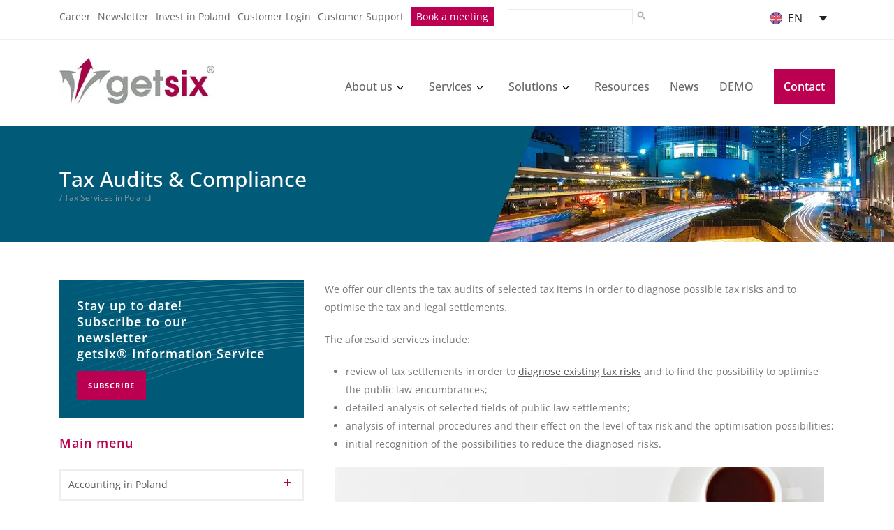

--- FILE ---
content_type: text/html; charset=UTF-8
request_url: https://getsix.eu/our-services/tax-services-in-poland/tax-audits-compliance/
body_size: 32245
content:
<!DOCTYPE html>
<!--[if IE 7]><html class="ie ie7 ltie8 ltie9" lang="en-US"><![endif]-->
<!--[if IE 8]><html class="ie ie8 ltie9" lang="en-US"><![endif]-->
<!--[if !(IE 7) | !(IE 8)  ]><!-->
<html lang="en-US">
	<!--<![endif]-->

	<head>
		<meta charset="UTF-8" />
		<meta name="norton-safeweb-site-verification"
			content="wrsb-2fpnqjzjryodu0pltd4l5gonhgkvscjgwpv9666ohmcbemfp82pw7q7nztv9yzqub5d9cll3gg1vntw94-va47kxnuda-q4ux8crgh5t9bxrzmntn0er9ghe8jx" />


		<meta name="viewport" content="initial-scale=1.0" />
		
		<link rel="pingback" href="https://getsix.eu/xmlrpc.php" />
		<link rel="apple-touch-icon" href="https://getsix.pl/wp-content/uploads//2017/06/favicon.ico">
		<!-- <link href="https://getsix.eu/wp-content/themes/getsix/css/all.css" rel="stylesheet"> -->
		
		<meta name='robots' content='index, follow, max-image-preview:large, max-snippet:-1, max-video-preview:-1' />
	<style>img:is([sizes="auto" i], [sizes^="auto," i]) { contain-intrinsic-size: 3000px 1500px }</style>
	<link rel="alternate" hreflang="de-de" href="https://getsix.de/unsere-leistungen/steuerberatung-in-polen/betriebsprufungen-und-einhaltung-der-vorschriften/" />
<link rel="alternate" hreflang="en-us" href="https://getsix.eu/our-services/tax-services-in-poland/tax-audits-compliance/" />
<link rel="alternate" hreflang="pl-pl" href="https://getsix.pl/nasze-uslugi/doradztwo-podatkowe-w-polsce/audyty-prawne-podatkowe/" />
<link rel="alternate" hreflang="x-default" href="https://getsix.eu/our-services/tax-services-in-poland/tax-audits-compliance/" />
<meta property="og:image" content="https://getsix.eu/wp-content/themes/getsix/images/home/getsix-og-image.png" />
	<!-- This site is optimized with the Yoast SEO plugin v26.6 - https://yoast.com/wordpress/plugins/seo/ -->
	<title>Tax Audits &amp; Compliance | getsix</title>
	<meta name="description" content="We offers tax audits on selected tax items in order to diagnose possible tax risks and to optimise the tax and legal settlements." />
	<link rel="canonical" href="https://getsix.eu/our-services/tax-services-in-poland/tax-audits-compliance/" />
	<meta property="og:locale" content="en_US" />
	<meta property="og:type" content="article" />
	<meta property="og:title" content="Tax Audits &amp; Compliance | getsix" />
	<meta property="og:description" content="We offers tax audits on selected tax items in order to diagnose possible tax risks and to optimise the tax and legal settlements." />
	<meta property="og:url" content="https://getsix.eu/our-services/tax-services-in-poland/tax-audits-compliance/" />
	<meta property="og:site_name" content="getsix" />
	<meta property="article:publisher" content="https://www.facebook.com/getsix" />
	<meta property="article:modified_time" content="2024-10-17T11:16:08+00:00" />
	<meta name="twitter:card" content="summary_large_image" />
	<meta name="twitter:site" content="@getsix_Group" />
	<meta name="twitter:label1" content="Est. reading time" />
	<meta name="twitter:data1" content="1 minute" />
	<script type="application/ld+json" class="yoast-schema-graph">{"@context":"https://schema.org","@graph":[{"@type":"WebPage","@id":"https://getsix.eu/our-services/tax-services-in-poland/tax-audits-compliance/","url":"https://getsix.eu/our-services/tax-services-in-poland/tax-audits-compliance/","name":"Tax Audits & Compliance | getsix","isPartOf":{"@id":"https://getsix.de/#website"},"datePublished":"2013-09-09T13:46:06+00:00","dateModified":"2024-10-17T11:16:08+00:00","description":"We offers tax audits on selected tax items in order to diagnose possible tax risks and to optimise the tax and legal settlements.","breadcrumb":{"@id":"https://getsix.eu/our-services/tax-services-in-poland/tax-audits-compliance/#breadcrumb"},"inLanguage":"en-US","potentialAction":[{"@type":"ReadAction","target":["https://getsix.eu/our-services/tax-services-in-poland/tax-audits-compliance/"]}]},{"@type":"BreadcrumbList","@id":"https://getsix.eu/our-services/tax-services-in-poland/tax-audits-compliance/#breadcrumb","itemListElement":[{"@type":"ListItem","position":1,"name":"Home","item":"https://getsix.eu/"},{"@type":"ListItem","position":2,"name":"Our Outsourcing Services for Business in Poland","item":"https://getsix.eu/our-services/"},{"@type":"ListItem","position":3,"name":"Tax Services in Poland","item":"https://getsix.eu/our-services/tax-services-in-poland/"},{"@type":"ListItem","position":4,"name":"Tax Audits &#038; Compliance"}]},{"@type":"WebSite","@id":"https://getsix.de/#website","url":"https://getsix.de/","name":"getsix","description":"Poland - Accounting, Tax and more...","publisher":{"@id":"https://getsix.de/#organization"},"potentialAction":[{"@type":"SearchAction","target":{"@type":"EntryPoint","urlTemplate":"https://getsix.de/?s={search_term_string}"},"query-input":{"@type":"PropertyValueSpecification","valueRequired":true,"valueName":"search_term_string"}}],"inLanguage":"en-US"},{"@type":"Organization","@id":"https://getsix.de/#organization","name":"getsix","url":"https://getsix.de/","logo":{"@type":"ImageObject","inLanguage":"en-US","@id":"https://getsix.de/#/schema/logo/image/","url":"https://getsix.pl/wp-content/uploads/2025/12/getsix-og-image.png","contentUrl":"https://getsix.pl/wp-content/uploads/2025/12/getsix-og-image.png","width":1200,"height":630,"caption":"getsix"},"image":{"@id":"https://getsix.de/#/schema/logo/image/"},"sameAs":["https://www.facebook.com/getsix","https://x.com/getsix_Group","https://www.linkedin.com/company/getsix","https://www.youtube.com/user/getsixTube"]}]}</script>
	<!-- / Yoast SEO plugin. -->


<link rel="alternate" type="application/rss+xml" title="getsix &raquo; Feed" href="https://getsix.eu/feed/" />
<link rel="alternate" type="application/rss+xml" title="getsix &raquo; Comments Feed" href="https://getsix.eu/comments/feed/" />
<style id='classic-theme-styles-inline-css' type='text/css'>
/*! This file is auto-generated */
.wp-block-button__link{color:#fff;background-color:#32373c;border-radius:9999px;box-shadow:none;text-decoration:none;padding:calc(.667em + 2px) calc(1.333em + 2px);font-size:1.125em}.wp-block-file__button{background:#32373c;color:#fff;text-decoration:none}
</style>
<style id='global-styles-inline-css' type='text/css'>
:root{--wp--preset--aspect-ratio--square: 1;--wp--preset--aspect-ratio--4-3: 4/3;--wp--preset--aspect-ratio--3-4: 3/4;--wp--preset--aspect-ratio--3-2: 3/2;--wp--preset--aspect-ratio--2-3: 2/3;--wp--preset--aspect-ratio--16-9: 16/9;--wp--preset--aspect-ratio--9-16: 9/16;--wp--preset--color--black: #000000;--wp--preset--color--cyan-bluish-gray: #abb8c3;--wp--preset--color--white: #ffffff;--wp--preset--color--pale-pink: #f78da7;--wp--preset--color--vivid-red: #cf2e2e;--wp--preset--color--luminous-vivid-orange: #ff6900;--wp--preset--color--luminous-vivid-amber: #fcb900;--wp--preset--color--light-green-cyan: #7bdcb5;--wp--preset--color--vivid-green-cyan: #00d084;--wp--preset--color--pale-cyan-blue: #8ed1fc;--wp--preset--color--vivid-cyan-blue: #0693e3;--wp--preset--color--vivid-purple: #9b51e0;--wp--preset--gradient--vivid-cyan-blue-to-vivid-purple: linear-gradient(135deg,rgba(6,147,227,1) 0%,rgb(155,81,224) 100%);--wp--preset--gradient--light-green-cyan-to-vivid-green-cyan: linear-gradient(135deg,rgb(122,220,180) 0%,rgb(0,208,130) 100%);--wp--preset--gradient--luminous-vivid-amber-to-luminous-vivid-orange: linear-gradient(135deg,rgba(252,185,0,1) 0%,rgba(255,105,0,1) 100%);--wp--preset--gradient--luminous-vivid-orange-to-vivid-red: linear-gradient(135deg,rgba(255,105,0,1) 0%,rgb(207,46,46) 100%);--wp--preset--gradient--very-light-gray-to-cyan-bluish-gray: linear-gradient(135deg,rgb(238,238,238) 0%,rgb(169,184,195) 100%);--wp--preset--gradient--cool-to-warm-spectrum: linear-gradient(135deg,rgb(74,234,220) 0%,rgb(151,120,209) 20%,rgb(207,42,186) 40%,rgb(238,44,130) 60%,rgb(251,105,98) 80%,rgb(254,248,76) 100%);--wp--preset--gradient--blush-light-purple: linear-gradient(135deg,rgb(255,206,236) 0%,rgb(152,150,240) 100%);--wp--preset--gradient--blush-bordeaux: linear-gradient(135deg,rgb(254,205,165) 0%,rgb(254,45,45) 50%,rgb(107,0,62) 100%);--wp--preset--gradient--luminous-dusk: linear-gradient(135deg,rgb(255,203,112) 0%,rgb(199,81,192) 50%,rgb(65,88,208) 100%);--wp--preset--gradient--pale-ocean: linear-gradient(135deg,rgb(255,245,203) 0%,rgb(182,227,212) 50%,rgb(51,167,181) 100%);--wp--preset--gradient--electric-grass: linear-gradient(135deg,rgb(202,248,128) 0%,rgb(113,206,126) 100%);--wp--preset--gradient--midnight: linear-gradient(135deg,rgb(2,3,129) 0%,rgb(40,116,252) 100%);--wp--preset--font-size--small: 13px;--wp--preset--font-size--medium: 20px;--wp--preset--font-size--large: 36px;--wp--preset--font-size--x-large: 42px;--wp--preset--spacing--20: 0.44rem;--wp--preset--spacing--30: 0.67rem;--wp--preset--spacing--40: 1rem;--wp--preset--spacing--50: 1.5rem;--wp--preset--spacing--60: 2.25rem;--wp--preset--spacing--70: 3.38rem;--wp--preset--spacing--80: 5.06rem;--wp--preset--shadow--natural: 6px 6px 9px rgba(0, 0, 0, 0.2);--wp--preset--shadow--deep: 12px 12px 50px rgba(0, 0, 0, 0.4);--wp--preset--shadow--sharp: 6px 6px 0px rgba(0, 0, 0, 0.2);--wp--preset--shadow--outlined: 6px 6px 0px -3px rgba(255, 255, 255, 1), 6px 6px rgba(0, 0, 0, 1);--wp--preset--shadow--crisp: 6px 6px 0px rgba(0, 0, 0, 1);}:where(.is-layout-flex){gap: 0.5em;}:where(.is-layout-grid){gap: 0.5em;}body .is-layout-flex{display: flex;}.is-layout-flex{flex-wrap: wrap;align-items: center;}.is-layout-flex > :is(*, div){margin: 0;}body .is-layout-grid{display: grid;}.is-layout-grid > :is(*, div){margin: 0;}:where(.wp-block-columns.is-layout-flex){gap: 2em;}:where(.wp-block-columns.is-layout-grid){gap: 2em;}:where(.wp-block-post-template.is-layout-flex){gap: 1.25em;}:where(.wp-block-post-template.is-layout-grid){gap: 1.25em;}.has-black-color{color: var(--wp--preset--color--black) !important;}.has-cyan-bluish-gray-color{color: var(--wp--preset--color--cyan-bluish-gray) !important;}.has-white-color{color: var(--wp--preset--color--white) !important;}.has-pale-pink-color{color: var(--wp--preset--color--pale-pink) !important;}.has-vivid-red-color{color: var(--wp--preset--color--vivid-red) !important;}.has-luminous-vivid-orange-color{color: var(--wp--preset--color--luminous-vivid-orange) !important;}.has-luminous-vivid-amber-color{color: var(--wp--preset--color--luminous-vivid-amber) !important;}.has-light-green-cyan-color{color: var(--wp--preset--color--light-green-cyan) !important;}.has-vivid-green-cyan-color{color: var(--wp--preset--color--vivid-green-cyan) !important;}.has-pale-cyan-blue-color{color: var(--wp--preset--color--pale-cyan-blue) !important;}.has-vivid-cyan-blue-color{color: var(--wp--preset--color--vivid-cyan-blue) !important;}.has-vivid-purple-color{color: var(--wp--preset--color--vivid-purple) !important;}.has-black-background-color{background-color: var(--wp--preset--color--black) !important;}.has-cyan-bluish-gray-background-color{background-color: var(--wp--preset--color--cyan-bluish-gray) !important;}.has-white-background-color{background-color: var(--wp--preset--color--white) !important;}.has-pale-pink-background-color{background-color: var(--wp--preset--color--pale-pink) !important;}.has-vivid-red-background-color{background-color: var(--wp--preset--color--vivid-red) !important;}.has-luminous-vivid-orange-background-color{background-color: var(--wp--preset--color--luminous-vivid-orange) !important;}.has-luminous-vivid-amber-background-color{background-color: var(--wp--preset--color--luminous-vivid-amber) !important;}.has-light-green-cyan-background-color{background-color: var(--wp--preset--color--light-green-cyan) !important;}.has-vivid-green-cyan-background-color{background-color: var(--wp--preset--color--vivid-green-cyan) !important;}.has-pale-cyan-blue-background-color{background-color: var(--wp--preset--color--pale-cyan-blue) !important;}.has-vivid-cyan-blue-background-color{background-color: var(--wp--preset--color--vivid-cyan-blue) !important;}.has-vivid-purple-background-color{background-color: var(--wp--preset--color--vivid-purple) !important;}.has-black-border-color{border-color: var(--wp--preset--color--black) !important;}.has-cyan-bluish-gray-border-color{border-color: var(--wp--preset--color--cyan-bluish-gray) !important;}.has-white-border-color{border-color: var(--wp--preset--color--white) !important;}.has-pale-pink-border-color{border-color: var(--wp--preset--color--pale-pink) !important;}.has-vivid-red-border-color{border-color: var(--wp--preset--color--vivid-red) !important;}.has-luminous-vivid-orange-border-color{border-color: var(--wp--preset--color--luminous-vivid-orange) !important;}.has-luminous-vivid-amber-border-color{border-color: var(--wp--preset--color--luminous-vivid-amber) !important;}.has-light-green-cyan-border-color{border-color: var(--wp--preset--color--light-green-cyan) !important;}.has-vivid-green-cyan-border-color{border-color: var(--wp--preset--color--vivid-green-cyan) !important;}.has-pale-cyan-blue-border-color{border-color: var(--wp--preset--color--pale-cyan-blue) !important;}.has-vivid-cyan-blue-border-color{border-color: var(--wp--preset--color--vivid-cyan-blue) !important;}.has-vivid-purple-border-color{border-color: var(--wp--preset--color--vivid-purple) !important;}.has-vivid-cyan-blue-to-vivid-purple-gradient-background{background: var(--wp--preset--gradient--vivid-cyan-blue-to-vivid-purple) !important;}.has-light-green-cyan-to-vivid-green-cyan-gradient-background{background: var(--wp--preset--gradient--light-green-cyan-to-vivid-green-cyan) !important;}.has-luminous-vivid-amber-to-luminous-vivid-orange-gradient-background{background: var(--wp--preset--gradient--luminous-vivid-amber-to-luminous-vivid-orange) !important;}.has-luminous-vivid-orange-to-vivid-red-gradient-background{background: var(--wp--preset--gradient--luminous-vivid-orange-to-vivid-red) !important;}.has-very-light-gray-to-cyan-bluish-gray-gradient-background{background: var(--wp--preset--gradient--very-light-gray-to-cyan-bluish-gray) !important;}.has-cool-to-warm-spectrum-gradient-background{background: var(--wp--preset--gradient--cool-to-warm-spectrum) !important;}.has-blush-light-purple-gradient-background{background: var(--wp--preset--gradient--blush-light-purple) !important;}.has-blush-bordeaux-gradient-background{background: var(--wp--preset--gradient--blush-bordeaux) !important;}.has-luminous-dusk-gradient-background{background: var(--wp--preset--gradient--luminous-dusk) !important;}.has-pale-ocean-gradient-background{background: var(--wp--preset--gradient--pale-ocean) !important;}.has-electric-grass-gradient-background{background: var(--wp--preset--gradient--electric-grass) !important;}.has-midnight-gradient-background{background: var(--wp--preset--gradient--midnight) !important;}.has-small-font-size{font-size: var(--wp--preset--font-size--small) !important;}.has-medium-font-size{font-size: var(--wp--preset--font-size--medium) !important;}.has-large-font-size{font-size: var(--wp--preset--font-size--large) !important;}.has-x-large-font-size{font-size: var(--wp--preset--font-size--x-large) !important;}
:where(.wp-block-post-template.is-layout-flex){gap: 1.25em;}:where(.wp-block-post-template.is-layout-grid){gap: 1.25em;}
:where(.wp-block-columns.is-layout-flex){gap: 2em;}:where(.wp-block-columns.is-layout-grid){gap: 2em;}
:root :where(.wp-block-pullquote){font-size: 1.5em;line-height: 1.6;}
</style>
<link rel='stylesheet' id='wpdm-fonticon-css' href='https://getsix.eu/wp-content/plugins/download-manager/assets/wpdm-iconfont/css/wpdm-icons.css?ver=6.8.3' type='text/css' media='all' />
<link rel='stylesheet' id='wpdm-front-css' href='https://getsix.eu/wp-content/plugins/download-manager/assets/css/front.min.css?ver=6.8.3' type='text/css' media='all' />
<style id='plvt-view-transitions-inline-css' type='text/css'>
@view-transition { navigation: auto; }
@media (prefers-reduced-motion: no-preference) {::view-transition-group(*) { animation-duration: 0.4s; }}
</style>
<link rel='stylesheet' id='wpml-legacy-dropdown-0-css' href='https://getsix.eu/wp-content/plugins/sitepress-multilingual-cms/templates/language-switchers/legacy-dropdown/style.min.css?ver=1' type='text/css' media='all' />
<style id='wpml-legacy-dropdown-0-inline-css' type='text/css'>
.wpml-ls-statics-shortcode_actions{background-color:#ffffff;}.wpml-ls-statics-shortcode_actions, .wpml-ls-statics-shortcode_actions .wpml-ls-sub-menu, .wpml-ls-statics-shortcode_actions a {border-color:#ffffff;}.wpml-ls-statics-shortcode_actions a, .wpml-ls-statics-shortcode_actions .wpml-ls-sub-menu a, .wpml-ls-statics-shortcode_actions .wpml-ls-sub-menu a:link, .wpml-ls-statics-shortcode_actions li:not(.wpml-ls-current-language) .wpml-ls-link, .wpml-ls-statics-shortcode_actions li:not(.wpml-ls-current-language) .wpml-ls-link:link {color:#222222;background-color:#ffffff;}.wpml-ls-statics-shortcode_actions .wpml-ls-sub-menu a:hover,.wpml-ls-statics-shortcode_actions .wpml-ls-sub-menu a:focus, .wpml-ls-statics-shortcode_actions .wpml-ls-sub-menu a:link:hover, .wpml-ls-statics-shortcode_actions .wpml-ls-sub-menu a:link:focus {color:#000000;background-color:#eeeeee;}.wpml-ls-statics-shortcode_actions .wpml-ls-current-language > a {color:#222222;background-color:#ffffff;}.wpml-ls-statics-shortcode_actions .wpml-ls-current-language:hover>a, .wpml-ls-statics-shortcode_actions .wpml-ls-current-language>a:focus {color:#000000;background-color:#eeeeee;}
</style>
<link rel='stylesheet' id='parent-style-css' href='https://getsix.eu/wp-content/themes/finanza/style.css?ver=6.8.3' type='text/css' media='all' />
<link rel='stylesheet' id='child-style-css' href='https://getsix.eu/wp-content/themes/getsix/style.css?ver=6.8.3' type='text/css' media='all' />
<link rel='stylesheet' id='style-css' href='https://getsix.eu/wp-content/themes/getsix/style.css?ver=6.8.3' type='text/css' media='all' />
<link rel='stylesheet' id='style-responsive-css' href='https://getsix.eu/wp-content/themes/finanza/stylesheet/style-responsive.css?ver=6.8.3' type='text/css' media='all' />
<link rel='stylesheet' id='style-custom-css' href='https://getsix.eu/wp-content/themes/finanza/stylesheet/style-custom.css?ver=6.8.3' type='text/css' media='all' />
<script type="text/javascript" src="https://getsix.eu/wp-includes/js/jquery/jquery.min.js?ver=3.7.1" id="jquery-core-js"></script>
<script type="text/javascript" src="https://getsix.eu/wp-includes/js/jquery/jquery-migrate.min.js?ver=3.4.1" id="jquery-migrate-js"></script>
<script type="text/javascript" id="jquery-js-after">
/* <![CDATA[ */
jQuery(document).ready(function($) {
            const tables = document.querySelectorAll(".responsive-table.new");
            
            tables.forEach(table => {
                const headers = Array.from(table.querySelectorAll("th")).map(th => th.textContent);
                
                table.querySelectorAll("tbody tr").forEach(row => {
                    row.querySelectorAll("td").forEach((td, index) => {
                        if (index > 0) {
                            td.style.setProperty("--header-text", `"${headers[index]}"`);
                        }
                    });
                });
            });
        });
/* ]]> */
</script>
<script type="text/javascript" src="https://getsix.eu/wp-content/plugins/download-manager/assets/js/wpdm.min.js?ver=6.8.3" id="wpdm-frontend-js-js"></script>
<script type="text/javascript" id="wpdm-frontjs-js-extra">
/* <![CDATA[ */
var wpdm_url = {"home":"https:\/\/getsix.eu\/","site":"https:\/\/getsix.eu\/","ajax":"https:\/\/getsix.eu\/wp-admin\/admin-ajax.php"};
var wpdm_js = {"spinner":"<i class=\"wpdm-icon wpdm-sun wpdm-spin\"><\/i>","client_id":"55d8ed4ba52e574c13889ddaf705ce78"};
var wpdm_strings = {"pass_var":"Password Verified!","pass_var_q":"Please click following button to start download.","start_dl":"Start Download"};
/* ]]> */
</script>
<script type="text/javascript" src="https://getsix.eu/wp-content/plugins/download-manager/assets/js/front.min.js?ver=3.3.44" id="wpdm-frontjs-js"></script>
<script type="text/javascript" id="plvt-view-transitions-js-after">
/* <![CDATA[ */
window.plvtInitViewTransitions=n=>{if(!window.navigation||!("CSSViewTransitionRule"in window))return void window.console.warn("View transitions not loaded as the browser is lacking support.");const t=(t,o,i)=>{const e=n.animations||{};return[...e[t].useGlobalTransitionNames?Object.entries(n.globalTransitionNames||{}).map((([n,t])=>[o.querySelector(n),t])):[],...e[t].usePostTransitionNames&&i?Object.entries(n.postTransitionNames||{}).map((([n,t])=>[i.querySelector(n),t])):[]]},o=async(n,t)=>{for(const[t,o]of n)t&&(t.style.viewTransitionName=o);await t;for(const[t]of n)t&&(t.style.viewTransitionName="")},i=()=>n.postSelector?document.querySelector(n.postSelector):null,e=t=>{if(!n.postSelector)return null;const o=(i=n.postSelector,e='a[href="'+t+'"]',i.split(",").map((n=>n.trim()+" "+e)).join(","));var i,e;const s=document.querySelector(o);return s?s.closest(n.postSelector):null};window.addEventListener("pageswap",(n=>{if(n.viewTransition){const s="default";let a;n.viewTransition.types.add(s),document.body.classList.contains("single")?a=t(s,document.body,i()):(document.body.classList.contains("home")||document.body.classList.contains("archive"))&&(a=t(s,document.body,e(n.activation.entry.url))),a&&o(a,n.viewTransition.finished)}})),window.addEventListener("pagereveal",(n=>{if(n.viewTransition){const s="default";let a;n.viewTransition.types.add(s),document.body.classList.contains("single")?a=t(s,document.body,i()):(document.body.classList.contains("home")||document.body.classList.contains("archive"))&&(a=t(s,document.body,window.navigation.activation.from?e(window.navigation.activation.from.url):null)),a&&o(a,n.viewTransition.ready)}}))};
plvtInitViewTransitions( {"postSelector":".wp-block-post.post, article.post, body.single main","globalTransitionNames":{"header":"header","main":"main"},"postTransitionNames":{".wp-block-post-title, .entry-title":"post-title",".wp-post-image":"post-thumbnail",".wp-block-post-content, .entry-content":"post-content"},"animations":{"default":{"useGlobalTransitionNames":true,"usePostTransitionNames":true}}} )
/* ]]> */
</script>
<script type="text/javascript" src="https://getsix.eu/wp-content/plugins/sitepress-multilingual-cms/templates/language-switchers/legacy-dropdown/script.min.js?ver=1" id="wpml-legacy-dropdown-0-js"></script>
<script type="text/javascript" id="wpml-xdomain-data-js-extra">
/* <![CDATA[ */
var wpml_xdomain_data = {"css_selector":"wpml-ls-item","ajax_url":"https:\/\/getsix.eu\/wp-admin\/admin-ajax.php","current_lang":"en","_nonce":"d39d18b5b5"};
/* ]]> */
</script>
<script type="text/javascript" src="https://getsix.eu/wp-content/plugins/sitepress-multilingual-cms/res/js/xdomain-data.js?ver=485900" id="wpml-xdomain-data-js" defer="defer" data-wp-strategy="defer"></script>
<link rel="https://api.w.org/" href="https://getsix.eu/wp-json/" /><link rel="alternate" title="JSON" type="application/json" href="https://getsix.eu/wp-json/wp/v2/pages/110096" /><link rel="EditURI" type="application/rsd+xml" title="RSD" href="https://getsix.eu/xmlrpc.php?rsd" />
<meta name="generator" content="WordPress 6.8.3" />
<link rel='shortlink' href='https://getsix.eu/?p=110096' />
<link rel="alternate" title="oEmbed (JSON)" type="application/json+oembed" href="https://getsix.eu/wp-json/oembed/1.0/embed?url=https%3A%2F%2Fgetsix.eu%2Four-services%2Ftax-services-in-poland%2Ftax-audits-compliance%2F" />
<link rel="alternate" title="oEmbed (XML)" type="text/xml+oembed" href="https://getsix.eu/wp-json/oembed/1.0/embed?url=https%3A%2F%2Fgetsix.eu%2Four-services%2Ftax-services-in-poland%2Ftax-audits-compliance%2F&#038;format=xml" />
<meta name="generator" content="WPML ver:4.8.5 stt:1,21,411;" />
<meta name="generator" content="view-transitions 1.1.1">
<link rel="shortcut icon" href="https://getsix.eu/wp-content/uploads/2017/06/favicon.ico" type="image/x-icon" /><!-- load the script for older ie version -->
<!--[if lt IE 9]>
<script src="https://getsix.eu/wp-content/themes/finanza/javascript/html5.js" type="text/javascript"></script>
<script src="https://getsix.eu/wp-content/themes/finanza/plugins/easy-pie-chart/excanvas.js" type="text/javascript"></script>
<![endif]-->
<meta name="generator" content="WordPress Download Manager 3.3.44" />
                <style>
        /* WPDM Link Template Styles */        </style>
        

		


		
		<!-- ?php if (ICL_LANGUAGE_CODE == 'en'): ?> -->			<!-- Google Tag Manager -->
			<script async>
				(function (w, d, s, l, i) {
					w[l] = w[l] || [];
					w[l].push({
						'gtm.start': new Date().getTime(),
						event: 'gtm.js'
					});
					var f = d.getElementsByTagName(s)[0],
						j = d.createElement(s),
						dl = l != 'dataLayer' ? '&l=' + l : '';
					j.async = true;
					j.src =
						'https://www.googletagmanager.com/gtm.js?id=' + i + dl;
					f.parentNode.insertBefore(j, f);
				})(window, document, 'script', 'dataLayer', 'GTM-TLZ665');
			</script>
			<!-- End Google Tag Manager -->
		
				
		<script>
  (function(g,e,o,t,a,r,ge,tl,y){
  t=g.getElementsByTagName(o)[0];y=g.createElement(e);y.async=true;
  y.src='https://g594253005.co/geotranslate?id=-OYedm1QLYOoDyhwx_IL&refurl='+g.referrer+'&winurl='+encodeURIComponent(window.location)+'&navigatorlang='+(navigator.language || navigator.userLanguage || '');
  t.parentNode.insertBefore(y,t);
  })(document,'script','head');
</script>

	</head>

	<body class="wp-singular page-template-default page page-id-110096 page-child parent-pageid-33591 wp-theme-finanza wp-child-theme-getsix gdlr-carousel-no-scroll">
					<!-- Google Tag Manager (noscript) -->
			<noscript><iframe src="https://www.googletagmanager.com/ns.html?id=GTM-TLZ665" height="0" width="0"
					style="display:none;visibility:hidden"></iframe></noscript>
			<!-- End Google Tag Manager (noscript) -->
		

				<div class="body-wrapper  float-menu gdlr-header-solid" data-home="https://getsix.eu">
							<header class="gdlr-header-wrapper" id="gdlr-header-wrapper">
					<!-- top navigation -->
											<div class="top-navigation-wrapper">
							<div class="top-navigation-container container">
								<div class="top-navigation-left">
									<div class="top-nav-wrapper">
										 			<div class="nav-top">
	<ul class="menu">
		<li><a title="Career" href="https://getsix.eu/career/">Career</a></li>
		<li><a title="Newsletter" href="https://getsix.eu/getsix-newsletter/">Newsletter</a></li>
		<li><a title="Invest in Poland" href="https://getsix.eu/invest-in-poland/">Invest in Poland</a></li>
		<li><a title="Customer Login" href="https://getsix.eu/customer-login/">Customer Login</a></li>
		<li><a title="Customer Support" href="https://getsix.support/en/" target="_blank">Customer Support</a></li>
		<li><a class="button-top-menu" title="Book a meeting" href="https://outlook.office.com/book/Scheduleameeting@getsix.pl/?ismsaljsauthenabled=true" target="_blank">Book a meeting</a></li>
	</ul>
</div>
<div class="nav-search">
	<form id="searchform" method="get" action="https://getsix.eu/">
		<input type="text" class="search-field" name="s" value="">
		<button class="search" type="submit"><svg xmlns="http://www.w3.org/2000/svg" width="16" height="12" viewBox="0 0 24 24" fill="none" stroke="#adadad" stroke-width="4" stroke-linecap="round" stroke-linejoin="round" class="icon icon-tabler icons-tabler-outline icon-tabler-search"><path stroke="none" d="M0 0h24v24H0z" fill="none"></path><path d="M10 10m-7 0a7 7 0 1 0 14 0a7 7 0 1 0 -14 0"></path><path d="M21 21l-6 -6"></path></svg></button>
	</form>
</div>

<style>
	.nav-top {
		float: left;
	}
	
	.nav-search {
		float: left;
		padding: 10px;
		margin-left: 0px;
	}
	
	.nav-search input {
		padding: 1px;
	}
	
	.nav-search button {
		background: none;
		border: none;
		font-size: 12px;
	}
	
	.nav-search button i {
		margin: 0px;
		margin-left: 5px;
	}
</style>																			</div>
								</div>
								<div class="top-navigation-right">
									<div class="top-navigation-right-text">
										<!-- <div id="top-language-list"><ul><li><a href="https://getsix.pl/nasze-uslugi/doradztwo-podatkowe-w-polsce/audyty-prawne-podatkowe/" title="pl"><img src="https://getsix.eu/wp-content/uploads/flags/php0vStpd" height="12" alt="pl" width="18" /></a><a href="https://getsix.pl/nasze-uslugi/doradztwo-podatkowe-w-polsce/audyty-prawne-podatkowe/">PL</a></li><li><img src="https://getsix.eu/wp-content/uploads/flags/phpcHuTBd" height="12" alt="en" width="18" />EN</li><li><a href="https://getsix.de/unsere-leistungen/steuerberatung-in-polen/betriebsprufungen-und-einhaltung-der-vorschriften/" title="de"><img src="https://getsix.eu/wp-content/uploads/flags/phpYCJjuI" height="12" alt="de" width="18" /></a><a href="https://getsix.de/unsere-leistungen/steuerberatung-in-polen/betriebsprufungen-und-einhaltung-der-vorschriften/">DE</a></li></ul></div> -->
										
<div
	 class="wpml-ls-statics-shortcode_actions wpml-ls wpml-ls-legacy-dropdown js-wpml-ls-legacy-dropdown" id="lang_sel">
	<ul role="menu">

		<li role="none" tabindex="0" class="wpml-ls-slot-shortcode_actions wpml-ls-item wpml-ls-item-en wpml-ls-current-language wpml-ls-item-legacy-dropdown">
			<a href="#" class="js-wpml-ls-item-toggle wpml-ls-item-toggle lang_sel_sel icl-en" role="menuitem" title="Switch to EN">
                                                    <img
            class="wpml-ls-flag iclflag"
            src="https://getsix.eu/wp-content/uploads/flags/phpcHuTBd"
            alt="EN"
            width=16
            height=16
    /><span class="wpml-ls-native icl_lang_sel_native" role="menuitem">EN</span></a>

			<ul class="wpml-ls-sub-menu" role="menu">
				
					<li class="icl-de wpml-ls-slot-shortcode_actions wpml-ls-item wpml-ls-item-de wpml-ls-first-item" role="none">
						<a href="https://getsix.de/unsere-leistungen/steuerberatung-in-polen/betriebsprufungen-und-einhaltung-der-vorschriften/" class="wpml-ls-link" role="menuitem" aria-label="Switch to DE" title="Switch to DE">
                                                                <img
            class="wpml-ls-flag iclflag"
            src="https://getsix.eu/wp-content/uploads/flags/phpYCJjuI"
            alt="DE"
            width=16
            height=16
    /><span class="wpml-ls-display icl_lang_sel_translated">DE</span></a>
					</li>

				
					<li class="icl-pl wpml-ls-slot-shortcode_actions wpml-ls-item wpml-ls-item-pl wpml-ls-last-item" role="none">
						<a href="https://getsix.pl/nasze-uslugi/doradztwo-podatkowe-w-polsce/audyty-prawne-podatkowe/" class="wpml-ls-link" role="menuitem" aria-label="Switch to PL" title="Switch to PL">
                                                                <img
            class="wpml-ls-flag iclflag"
            src="https://getsix.eu/wp-content/uploads/flags/php0vStpd"
            alt="PL"
            width=16
            height=16
    /><span class="wpml-ls-display icl_lang_sel_translated">PL</span></a>
					</li>

							</ul>

		</li>

	</ul>
</div>
									</div>
								</div>
								<div class="clear"></div>
							</div>
						</div>
					
					<!-- logo -->
					<div id="gdlr-header-substitute"></div>
					<div class="gdlr-header-inner">
						<div class="gdlr-header-container container">
							 		<header class="header-mega-menu">
	<div class="row v-center">
		<div class="header-item item-left">
			<div class="logo">
				<a href="https://getsix.eu" title="getsix®">
					<picture>
						<source srcset="https://getsix.eu/wp-content/themes/getsix/images/home/company-getsix-logo.webp" type="image/webp">
						<source srcset="https://getsix.eu/wp-content/themes/getsix/images/home/company-getsix-logo.jpg" type="image/jpeg">
						<img src="https://getsix.eu/wp-content/themes/getsix/images/home/company-getsix-logo.jpg" alt="Logo of getsix®" width="220" height="66">
					</picture>
				</a>
			</div>
		</div>
		<div class="header-item item-right">
			<div class="menu-overlay"></div>
			<nav class="menu">
				<div class="mobile-menu-head">
					<div class="go-back"><i class="icon-chevron-left"></i></div>
					<div class="current-menu-title">Main menu</div>
					<div class="mobile-menu-close">&times;</div>
				</div>
				<ul class="menu-main">
					<li class="menu-item-has-children">
						<div class="primary-menu"><a href="https://getsix.eu/our-profile/" title="About us">About us</a> <i class="icon-chevron-down"></i></div>
						<div class="sub-menu mega-menu mega-menu-column-3">
							<div class="list-item">
								<span class="title"><a href="https://getsix.eu/our-profile/" title="About us">About us</a></span>
								<ul>
									<li><a href="https://getsix.eu/our-profile/our-teams/" title="Teams">Teams</a></li>
									<li><a href="https://getsix.eu/our-profile/our-philosophy/"
											title="Philosophy">Philosophy</a></li>
									<li><a href="https://getsix.eu/our-profile/our-philosophy/our-identity/our-memberships/"
											title="Memberships">Memberships</a></li>
									<li><a href="https://getsix.eu/our-profile/our-certifications/"
											title="Certifications">Certifications</a></li>
									<li><a href="https://getsix.eu/our-profile/our-competence-network/"
											title="Competence Network">Competence Network</a></li>
									<li><a href="https://getsix.eu/our-profile/international-partnerships-and-cooperation/"
											title="International partnerships and cooperation">International
											partnerships and cooperation</a></li>
								</ul>
							</div>
							<div class="list-item">
								<span class="title"><a href="https://getsix.eu/our-profile/business-model-visions/"
										title="Our Business">Our Business</a></span>
								<ul>
									<li><a href="https://getsix.eu/our-profile/business-model-visions/"
											title="Business Model & Visions">Business Model &amp; Visions</a></li>
									<li><a href="https://getsix.eu/our-profile/our-quality-management/"
											title="Quality Management">Quality Management</a></li>
									<li><a href="https://getsix.eu/our-profile/our-information-security-policy/"
											title="Information Security Policy">Information Security Policy</a></li>
									<li><a href="https://getsix.eu/our-profile/our-security-and-business-continuity-policy/"
											title="Security & Business Continuity Policy">Security &amp; Business
											Continuity Policy</a></li>
									<li><a href="https://getsix.eu/our-profile/bpo-approach/" title="BPO Approach">BPO
											Approach</a></li>
									<li><a href="https://getsix.eu/our-profile/our-philosophy/our-identity/hlb-partner-locations/"
											title="HLB Partner Locations">HLB Partner Locations</a></li>
									<li><a href="https://getsix.eu/our-profile/our-country-desks/"
											title="Country Desks">Country Desks</a></li>
								</ul>
							</div>
							<div class="list-item">
								<span class="title"><a
										href="https://getsix.eu/our-profile/our-philosophy/our-corporate-principles/our-technology/"
										title="Our Technologies">Our Technologies</a></span>
								<ul>
									<li><a href="https://getsix.eu/our-profile/our-philosophy/our-corporate-principles/our-technology/"
											title="Technology">Technology</a></li>
									<li><a href="https://getsix.eu/our-profile/our-philosophy/our-mission-and-values/eservices/"
											title="e-Services">e-Services</a></li>
									<li><a href="https://getsix.eu/our-profile/our-service-model/"
											title="Service Model">Service Model</a></li>
									<li><a href="https://getsix.eu/our-profile/our-pricing-model/"
											title="Pricing Model">Pricing Model</a></li>
									<li><a href="https://getsix.eu/our-profile/our-it-technologies-applied/"
											title="IT Technologies applied">IT Technologies applied</a></li>
								</ul>
							</div>
						</div>
					</li>
					<li class="menu-item-has-children">
						<div class="primary-menu"><a href="https://getsix.eu/our-services/" title="Services">Services</a> <i class="icon-chevron-down"></i></div>
						<div class="sub-menu mega-menu mega-menu-column-4">
							<div class="list-item">
								<span class="title"><img class="mega-menu-icon"
										src="https://getsix.eu/wp-content/themes/getsix/images/menu-icons/menu-finance-accounting-services-icon.svg"
										width="50" height="50" alt="Accounting Services in Poland"><a
										href="https://getsix.eu/our-services/accounting-in-poland/"
										title="Accounting Services in Poland">Accounting Services<br>in Poland</a></span>
								<ul>
									<li><a href="https://getsix.eu/our-services/accounting-in-poland/accounting-and-bookkeeping-services-in-poland/"
											title="Full Accounting and Bookkeeping Services in Poland">Full Accounting and
											Bookkeeping Services</a></li>
									<li><a href="https://getsix.eu/our-services/accounting-in-poland/accounting-outsourcing-in-poland/"
											title="Accounting Outsourcing in Poland">Accounting Outsourcing</a></li>
									<li><a href="https://getsix.eu/our-services/accounting-in-poland/remote-accounting/"
											title="Remote Accounting">Remote Accounting</a></li>
									<li><a href="https://getsix.eu/our-services/accounting-in-poland/cpa-professional-services/"
											title="CPA Professional Services">CPA Professional Services</a></li>
									<li><a href="https://getsix.eu/our-services/cloud-accounting/cloud-accounting-payroll/hybrid-online-accounting-services/"
											title="Hybrid / Online Accounting Services">Hybrid / Online Accounting
											Services</a></li>
									<li><a
										href="https://getsix.eu/our-services/bpo-in-poland/"
										title="BPO Accounting">BPO Accounting</a></li>
								</ul>
							</div>
							<div class="list-item">
								<span class="title"><img class="mega-menu-icon"
										src="https://getsix.eu/wp-content/themes/getsix/images/menu-icons/menu-hr-payroll-services-icon.svg"
										width="50" height="50" alt="HR & Payroll in Poland"><a
										href="https://getsix.eu/our-services/payroll-poland/"
										title="HR & Payroll Services in Poland">HR &amp; Payroll Services<br>in
										Poland</a></span>
								<ul>
								<li><a href="https://getsix.eu/our-services/payroll-poland/hr-and-payroll-services-in-poland/"
								title="Full HR and Payroll Services in Poland">Full HR and Payroll Services</a></li>
									<li><a href="https://getsix.eu/our-services/payroll-poland/hr-administration/"
											title="HR Administration">HR Administration</a></li>
									<li><a href="https://getsix.eu/our-services/payroll-poland/payroll-processing-comprehensive-payroll-management/"
											title="Payroll Processing">Payroll Processing</a></li>
									<li><a href="https://getsix.eu/our-services/payroll-poland/payroll-reporting-professional-payroll-reporting/"
											title="HR & Payroll Reporting">HR &amp; Payroll Reporting</a></li>
									<li><a href="https://getsix.eu/resources/doing-business-in-poland/employment-of-foreigners-in-poland/"
											title="Employment of foreigners in Poland">Employment of foreigners</a></li>
								</ul>
							</div>
							<div class="list-item">
								<span class="title"><img class="mega-menu-icon"
										src="https://getsix.eu/wp-content/themes/getsix/images/menu-icons/menu-tax-services-icon.svg"
										width="50" height="50" alt="Tax Services in Poland"><a
										href="https://getsix.eu/our-services/tax-services-in-poland/"
										title="Tax Services in Poland">Tax Services<br>in Poland</a></span>
								<ul>
									<!-- <li><a href="https://getsix.eu/our-services/tax-services-in-poland/national-e-invoicing-system-ksef-in-poland/"
											title="National E-Invoicing System (KSeF) in Poland">National E-Invoicing
											System (KSeF)</a></li> -->
									<li><a href="https://getsix.eu/our-services/tax-services-in-poland/vat-in-poland-and-europe/"
											title="VAT in Poland and Europe">VAT in Poland and Europe</a></li>
									<li><a href="https://getsix.eu/our-services/tax-services-in-poland/transfer-pricing/"
											title="Transfer Pricing">Transfer Pricing</a></li>
									<li><a href="https://getsix.eu/our-services/tax-services-in-poland/double-taxation-agreement-with-poland/"
											title="Double taxation agreement with Poland">Double taxation agreement with
											Poland</a></li>
									<li><a href="https://getsix.eu/our-services/tax-services-in-poland/tax-audits-compliance/"
											title="Tax Audits & Compliance">Tax Audits &amp; Compliance</a></li>
									<li><a href="https://getsix.eu/our-services/tax-services-in-poland/employment-tax/"
											title="Employment Tax">Employment Tax</a></li>
									<li><a href="https://getsix.eu/our-services/tax-services-in-poland/corporate-income-tax-cit-in-poland/"
											title="Corporate income tax (CIT)">Corporate income tax (CIT)</a></li>
									<li><a href="https://getsix.eu/our-services/tax-services-in-poland/tax-control-proceedings/"
											title="Tax & Control Proceedings">Tax &amp; Control Proceedings</a></li>
								</ul>
							</div>
							<div class="list-item">
								<span class="title"><img class="mega-menu-icon"
										src="https://getsix.eu/wp-content/themes/getsix/images/menu-icons/menu-legal-services-icon.svg"
										width="50" height="50" alt="Legal Services in Poland"><a
										href="https://getsix.eu/our-services/legal-services-in-poland/"
										title="Legal Services in Poland">Legal Services<br>in Poland</a></span>
								<ul>
									<li><a href="https://getsix.eu/our-services/legal-services-in-poland/corporate-commercial-law/"
											title="Corporate & Commercial Law">Corporate &amp; Commercial Law</a></li>
									<li><a href="https://getsix.eu/our-services/legal-services-in-poland/real-estate-law/"
											title="Real Estate Law">Real Estate Law</a></li>
									<li><a href="https://getsix.eu/our-services/legal-services-in-poland/employment-law/"
											title="Employment Law">Employment Law</a></li>
									<li><a href="https://getsix.eu/our-services/legal-services-in-poland/legal-audit/"
											title="Legal Audit">Legal Audit</a></li>
								</ul>
							</div>
							<div class="list-item">
								<span class="title"><img class="mega-menu-icon"
										src="https://getsix.eu/wp-content/themes/getsix/images/menu-icons/menu-business-services-icon.svg"
										width="50" height="50" alt="Business Services in Poland"><a
										href="https://getsix.eu/our-services/business-services-in-poland/"
										title="Business Services in Poland">Business Services in Poland</a></span>
								<ul>
									<li><a href="https://getsix.eu/our-services/business-services-in-poland/register-company-in-poland/"
											title="Company Registration">Company Registration</a></li>
									<li><a href="https://getsix.eu/our-services/business-services-in-poland/branch-or-representative-office/"
											title="Branch or representative office">Branch or representative office</a>
									</li>
									<li><a href="https://getsix.eu/our-services/business-services-in-poland/shelf-companies-ready-made-companies/"
											title="Shelf companies – ready-made companies registration">Shelf companies – ready-made
											companies registration</a></li>
									<li><a href="https://getsix.eu/our-services/business-services-in-poland/corporate-administration/"
											title="Corporate Administration">Corporate Administration</a></li>
									<li><a href="https://getsix.eu/our-solutions/scope-of-services/virtual-office/"
											title="Virtual Office">Virtual Office</a></li>
								</ul>
							</div>
							<div class="list-item">
								<span class="title"><img class="mega-menu-icon"
										src="https://getsix.eu/wp-content/themes/getsix/images/menu-icons/menu-consulting-services-icon.svg"
										width="50" height="50" alt="BusinessAdvisory Services in Poland"><a
										href="https://getsix.eu/our-services/consulting-services-in-poland/"
										title="Business Advisory Services in Poland">Business Advisory Services<br>in Poland</a></span>
								<ul>
									<li><a href="https://getsix.eu/our-services/consulting-services-in-poland/business-transformation/"
											title="Business Transformation">Business Transformation</a></li>
									<li><a href="https://getsix.eu/our-services/consulting-services-in-poland/inward-investments-to-poland/"
											title="Inward investments to Poland">Inward investments to Poland</a></li>
									<li><a href="https://getsix.eu/our-services/consulting-services-in-poland/corporate-advisory/"
											title="Corporate Advisory">Corporate Advisory</a></li>
									<li><a href="https://getsix.eu/our-services/consulting-services-in-poland/management-consulting/"
											title="Management Consulting">Management Consulting</a></li>
									<li><a href="https://getsix.eu/our-services/consulting-services-in-poland/corporate-consulting/"
											title="Corporate Consulting">Corporate Consulting</a></li>
									<li><a href="https://getsix.eu/our-services/consulting-services-in-poland/interim-management/"
											title="Interim Management">Interim Management</a></li>
									<li><a href="https://getsix.eu/our-solutions/scope-of-services/start-up-support/"
											title="Start-Up Support">Start-Up Support</a></li>
								</ul>
							</div>
							<div class="list-item">
								<span class="title"><img class="mega-menu-icon"
										src="https://getsix.eu/wp-content/themes/getsix/images/menu-icons/menu-e-services-icon.svg"
										width="50" height="50" alt="E-Services - Technology for Accounting & Payroll"><a
										href="https://getsix.eu/getsix-e-services/"
										title="E-Services - Technology for Accounting & Payroll">E-Services - Technology<br>for Accounting & Payroll</a></span>
								<ul>
									
									<li><a href="https://getsix.eu/our-services/cloud-accounting/document-management-archiving/eservice-customer-extranet/" title="Customer Extranet">Customer Extranet Portal</a></li>
									<li><a href="https://getsix.eu/our-services/technology-for-accounting/getsix-invoice-portal/"
								title="Customer Invoice and Workflow Portal">Customer Invoice and Workflow Portal</a></li>
									<li><a href="https://getsix.eu/our-services/technology-for-accounting/customer-bi-and-reporting-portal/" title="Customer BI and Reporting Portal">Customer BI and Reporting Portal</a></li>
									<li><a href="https://getsix.eu/our-services/technology-for-accounting/symfonia-hr-portal/" title="Symfonia HR">Symfonia HR Portal</a></li>
									<li><a href="https://getsix.eu/our-services/technology-for-accounting/implementation-of-a-financial-and-accounting-system/" title="Microsoft Dynamics 365 Business Central">Microsoft Dynamics 365 Business Central - Accounting and Invoicing System</a></li>
								</ul>
							</div>
							<!-- <div class="list-item">
								<span class="title"><img class="mega-menu-icon"
										src="https://getsix.eu/wp-content/themes/getsix/images/menu-icons/menu-e-services-icon.svg"
										width="50" height="50" alt="Cloud Accounting"><a
										href="https://getsix.eu/our-services/bpo-in-poland/"
										title="Business Process Outsourcing">Business Process Outsourcing</a></span>
								<ul>
									<li><a href="https://getsix.eu/our-services/cloud-accounting/ocr-process-automation/"
											title="Business Process Automation">OCR &amp; Process Automation</a></li>
									<li><a href="https://getsix.eu/our-services/cloud-accounting/document-management-archiving/"
											title="Document Management & Archiving">Document Management &amp;
											Archiving</a></li>
									<li><a href="https://getsix.eu/our-services/accounting-in-poland/business-process-outsourcing/"
											title="Business Process Outsourcing">Business Process Outsourcing</a></li>
									<li><a href="https://getsix.eu/our-services/business-services-in-poland/outsourced-mailroom-management/"
											title="Outsourced Mailroom Management">Outsourced Mailroom Management</a>
									</li>
									<li><a href="https://getsix.eu/our-services/business-services-in-poland/outsourced-invoice-management/"
											title="Outsourced Invoice Management">Outsourced Invoice Management</a></li>
								</ul>
							</div> -->
							<div class="list-item">
								<span class="title"><img class="mega-menu-icon"
										src="https://getsix.eu/wp-content/themes/getsix/images/menu-icons/menu-it-sales-icon.svg"
										width="50" height="50" alt="Data Analysis"><a
										href="https://getsix.eu/our-services/technology-for-accounting/"
										title="Technology for our Accounting & Payroll">IT Services - Independent<br>from Accounting & HR Payroll</a></span>
								<ul>
									<li><a href="https://getsix-services.com/power-bi/"
											title="Power BI">Power BI</a></li>
									<li><a href="https://getsix-services.com/microsoft-dynamics-365-business-central/"
											title="Microsoft Dynamics 365 Business Central">Microsoft Dynamics 365 Business Central</a></li>
									<p class="meta-description">*These are independent services that can be implemented separately from our Accounting and HR services</p>

									<!-- <li><a href="https://getsix.eu/our-services/technology-for-accounting/getsix-invoice-portal/"
								title="Customer Invoice and Workflow Portal">Customer Invoice and Workflow Portal</a></li>
								<li><a href="https://getsix.eu/our-services/technology-for-accounting/customer-bi-and-reporting-portal/"
								title="Customer BI and Reporting Portal">Customer BI and Reporting Portal</a></li>
									<li><a href="https://getsix.eu/our-services/data-analysis/"
											title="Data Analysis">Data Analysis and BI</a></li>
									<li><a href="https://getsix.eu/our-services/technology-for-accounting/implementation-of-a-financial-and-accounting-system/"
											title="Microsoft Dynamics 365 Business Central">Microsoft Dynamics 365 Business Central</a></li> -->
									<!-- <li><a href="https://getsix.eu/our-services/accounting-in-poland/business-intelligence-data-warehousing/"
											title="Business Intelligence & Data Warehousing">Business Intelligence &amp;
											Data Warehousing</a></li> -->
									<!-- <li><a href="https://getsix.eu/our-services/data-analysis/online-reporting/"
											title="Online Reporting">Online Reporting</a></li>
									<li><a href="https://getsix.eu/our-services/data-analysis/professional-it-services/"
											title="Professional IT Services">Professional IT Services</a></li>
									<li><a href="https://getsix.eu/our-services/data-analysis/application-services/"
											title="Application Services">Application Services</a></li> -->
											
									<!-- <li><a href="https://getsix.eu/our-services/cloud-accounting/hosting-services-dynamics-nav/"
											title="Hosting Service - Dynamics NAV">Hosting Service - Dynamics NAV</a>
									</li> -->
									
								</ul>
								
							</div>
						</div>
					</li>
					<li class="menu-item-has-children">
						<div class="primary-menu"><a href="https://getsix.eu/our-solutions/" title="Solutions">Solutions</a> <i class="icon-chevron-down"></i></div>
						<div class="sub-menu mega-menu mega-menu-column-2">
							<div class="list-item">
								<span class="title"><a href="https://getsix.eu/our-solutions/scope-of-services/"
										title="Scope of Services">Scope of Services</a></span>
								<ul>
									<!-- <li><a href="https://getsix.eu/our-services/cloud-accounting/cloud-accounting-payroll/" title="Real-Time Accounting">Real-Time Accounting</a></li> -->
									<li><a href="https://getsix.eu/our-solutions/scope-of-services/full-service-solutions/"
											title="Full Service Solutions">Full Service Solutions</a></li>
									<li><a href="https://getsix.eu/our-solutions/scope-of-services/business-process-outsourcing/"
											title="Business Process Outsourcing (BPO)">Business Process Outsourcing
											(BPO)</a></li>
								</ul>
								<span class="title"><a href="https://getsix.eu/our-solutions/scale-of-the-company/"
								title="Scale of the company" style="margin-top: 20px;">Scale of the company</a></span>
								<ul>
									<li><a href="https://getsix.eu/our-solutions/scale-of-the-company/accounting-for-large-companies-in-poland/"
											title="Accounting for large companies">Accounting for large companies in Poland</a></li>
											<li><a href="https://getsix.eu/our-solutions/scale-of-the-company/accounting-for-small-business-in-poland/"
											title="Accounting for small business in Poland">Accounting for small business in Poland</a></li>
								</ul>
							</div>
							<div class="list-item">
								<span class="title"><a href="https://getsix.eu/our-solutions/industries/"
										title="Industries">Industries</a></span>
								<ul>
									<li><a href="https://getsix.eu/our-solutions/industries/e-commerce-accounting/"
											title="E-commerce accounting">E-commerce accounting</a></li>
									<li><a href="https://getsix.eu/our-solutions/industries/accounting-for-amazon-fba-ebay-and-ecommerce-stores/"
											title="Accounting for Amazon FBA, eBay and eCommerce stores">Accounting for
											Amazon FBA, eBay and eCommerce stores</a></li>
									<li><a href="https://getsix.eu/our-solutions/industries/tax-advisor-for-e-commerce-and-amazon-in-poland/"
											title="Tax advisor for e-commerce and Amazon in Poland">Tax advisor for
											e-commerce and Amazon in Poland</a></li>
									<li><a href="https://getsix.eu/our-solutions/industries/accounting-services-for-companies-in-the-it-industry/"
											title="Accounting services for companies in the IT industry">Accounting
											services for companies in the IT industry</a></li>
									<li><a href="https://getsix.eu/our-solutions/industries/accounting-for-manufacturing-plants/"
											title="Accounting for manufacturing plants">Accounting for manufacturing
											plants</a></li>
									<li><a href="https://getsix.eu/our-solutions/industries/accounting-and-other-services-for-transport-companies-in-poland/"
											title="Accounting and other services for transport companies in Poland">Accounting
											and other services for transport companies in Poland</a></li>
									<li><a href="https://getsix.eu/our-solutions/industries/accounting-for-the-real-estate-industry/"
											title="Accounting for the real estate industry">Accounting for the real
											estate industry</a></li>
									<li><a href="https://getsix.eu/our-solutions/industries/accounting-for-lawyers-and-solicitors-in-poland/"
											title="Accounting for lawyers and solicitors in Poland">Accounting for
											lawyers and solicitors in Poland</a></li>
									<li><a href="https://getsix.eu/our-solutions/industries/accounting-for-a-property-development-company/"
											title="Accounting for a property development company">Accounting for a
											property development company</a></li>
									<li><a href="https://getsix.eu/our-solutions/professional-accounting-in-health-care-in-poland/"
											title="Professional accounting in health care in Poland">Professional
											accounting in health care in Poland</a></li>
								</ul>
							</div>
						</div>
					</li>
					<li>
						<div class="primary-menu-non-sub-menu"><a href="https://getsix.eu/resources/publications/"
								title="Resources">Resources</a></div>
					</li>
					<li>
						<div class="primary-menu-non-sub-menu"><a href="https://getsix.eu/news/" title="News">News</a>
						</div>
					</li>
					<li>
						<div class="primary-menu-non-sub-menu"><a href="https://getsix.eu/demo-getsix-e-services/" title="DEMO">DEMO</a>
						</div>
					</li>
					<li>
						<div class="primary-menu-non-sub-menu-contact"><a href="https://getsix.eu/contact/"
								title="Contact">Contact</a></div>
					</li>
					<li class="mobile-top-links">
						<ul>
							<li><a title="Career" href="https://getsix.eu/career/">Career</a></li>
							<li><a title="Newsletter" href="https://getsix.eu/getsix-newsletter/">Newsletter</a></li>
							<li><a title="Invest in Poland" href="https://getsix.eu/invest-in-poland/">Invest in Poland</a></li>
							<li><a title="Customer Login" href="https://getsix.eu/customer-login/">Customer Login</a></li>
							<li><a title="Customer Support" href="https://getsix.support/en" target="_blank">Customer Support</a></li>
							<li><a class="button-top-menu" title="Book a meeting" href="https://outlook.office.com/book/Scheduleameeting@getsix.pl/?ismsaljsauthenabled=true" target="_blank">Book a meeting</a></li>
						</ul>
						
<div
	 class="wpml-ls-statics-shortcode_actions wpml-ls wpml-ls-legacy-dropdown js-wpml-ls-legacy-dropdown" id="lang_sel">
	<ul role="menu">

		<li role="none" tabindex="0" class="wpml-ls-slot-shortcode_actions wpml-ls-item wpml-ls-item-en wpml-ls-current-language wpml-ls-item-legacy-dropdown">
			<a href="#" class="js-wpml-ls-item-toggle wpml-ls-item-toggle lang_sel_sel icl-en" role="menuitem" title="Switch to EN">
                                                    <img
            class="wpml-ls-flag iclflag"
            src="https://getsix.eu/wp-content/uploads/flags/phpcHuTBd"
            alt="EN"
            width=16
            height=16
    /><span class="wpml-ls-native icl_lang_sel_native" role="menuitem">EN</span></a>

			<ul class="wpml-ls-sub-menu" role="menu">
				
					<li class="icl-de wpml-ls-slot-shortcode_actions wpml-ls-item wpml-ls-item-de wpml-ls-first-item" role="none">
						<a href="https://getsix.de/unsere-leistungen/steuerberatung-in-polen/betriebsprufungen-und-einhaltung-der-vorschriften/" class="wpml-ls-link" role="menuitem" aria-label="Switch to DE" title="Switch to DE">
                                                                <img
            class="wpml-ls-flag iclflag"
            src="https://getsix.eu/wp-content/uploads/flags/phpYCJjuI"
            alt="DE"
            width=16
            height=16
    /><span class="wpml-ls-display icl_lang_sel_translated">DE</span></a>
					</li>

				
					<li class="icl-pl wpml-ls-slot-shortcode_actions wpml-ls-item wpml-ls-item-pl wpml-ls-last-item" role="none">
						<a href="https://getsix.pl/nasze-uslugi/doradztwo-podatkowe-w-polsce/audyty-prawne-podatkowe/" class="wpml-ls-link" role="menuitem" aria-label="Switch to PL" title="Switch to PL">
                                                                <img
            class="wpml-ls-flag iclflag"
            src="https://getsix.eu/wp-content/uploads/flags/php0vStpd"
            alt="PL"
            width=16
            height=16
    /><span class="wpml-ls-display icl_lang_sel_translated">PL</span></a>
					</li>

							</ul>

		</li>

	</ul>
</div>
					</li>
				</ul>
			</nav>
		</div>
		<!-- menu end here -->
		<div class="header-item">
			<!-- mobile menu trigger -->
			<div class="mobile-menu-trigger">
				<span></span>
			</div>
		</div>
	</div>
</header>

<style>
	.row {
		display: flex;
		flex-wrap: wrap;
	}

	.v-center {
		align-items: center;
	}

	.header-mega-menu ul {
		list-style: none;
		margin: 0;
		padding: 0;
	}

	.header-mega-menu a {
		text-decoration: none;
	}

	.header-mega-menu {
		display: block;
		position: relative;
		z-index: 99;
		padding: 25px 15px 15px;
	}

	.header-mega-menu .item-left {
		flex: 0 0 20%;
	}

	.header-mega-menu .logo a {
		font-size: 30px;
		color: #000000;
		font-weight: 700;
		text-decoration: none;
	}

	.header-mega-menu .item-right {
		flex: 0 0 80%;
		display: flex;
		justify-content: flex-end;
	}

	.header-mega-menu .item-right a {
		text-decoration: none;
		font-family: 'Open Sans', sans-serif;
		font-size: 16px;
		color: #555555;
		display: inline-block;
		margin-left: 0px;
		transition: color 0.3s ease;
	}

	.header-mega-menu .menu>ul>li {
		display: inline-block;
		line-height: 50px;
		margin-left: 25px;
	}

	.header-mega-menu .menu>ul>li>div.primary-menu>a,
	.header-mega-menu .menu>ul>li>div.primary-menu-non-sub-menu>a {
		font-size: 16px;
		font-weight: 500;
		color: #666666;
		position: relative;
		transition: color 0.3s ease;
	}

	.header-mega-menu .menu>ul>li .sub-menu {
		position: absolute;
		z-index: 500;
		background-color: #2e2e2e;
		box-shadow: -2px 2px 70px -25px rgba(0, 0, 0, 0.3);
		padding: 20px;
		/*transition: all 0.5s ease;*/
		margin-top: 25px;
		opacity: 0;
		visibility: hidden;
	}

	@media (min-width: 992px) {
		.header-mega-menu .menu>ul>li.menu-item-has-children:hover .sub-menu {
			margin-top: 0;
			visibility: visible;
			opacity: 1;
		}
	}

	.header-mega-menu .menu>ul>li .sub-menu>ul>li {
		line-height: 1;
	}

	.header-mega-menu .menu>ul>li .sub-menu>ul>li>a {
		display: inline-block;
		padding: 4px 0;
		font-size: 12.5px;
		line-height: 1rem;
		color: #BBBBBB;
		transition: color 0.3s ease;
		text-decoration: none;
	}

	.header-mega-menu .menu>ul>li .single-column-menu {
		min-width: 280px;
		max-width: 350px;
	}

	.header-mega-menu .menu>ul>li .single-column-menu ul {
		list-style: none;
	}

	.header-mega-menu .menu>ul>li .sub-menu.mega-menu>.list-item>ul>li {
		line-height: 1;
		display: block;
	}

	.header-mega-menu .menu>ul>li .sub-menu.mega-menu>.list-item>ul>li>a {
		padding: 4px 0;
		display: inline-block;
		font-size: 12.5px;
		line-height: normal;
		color: #BBBBBB;
		transition: color 0.3s ease;
	}

	.header-mega-menu .menu>ul>li .sub-menu.mega-menu {
		left: 50%;
		transform: translateX(-50%);
	}

	.header-mega-menu .menu>ul>li .sub-menu.mega-menu-column-2,
	.header-mega-menu .menu>ul>li .sub-menu.mega-menu-column-3,
	.header-mega-menu .menu>ul>li .sub-menu.mega-menu-column-4 {
		width: 100%;
		display: flex;
		flex-wrap: wrap;
		padding: 20px;
	}

	.header-mega-menu .menu>ul>li .sub-menu.mega-menu-column-4 div:nth-child(5),
	.header-mega-menu .menu>ul>li .sub-menu.mega-menu-column-4 div:nth-child(6),
	.header-mega-menu .menu>ul>li .sub-menu.mega-menu-column-4 div:nth-child(7),
	.header-mega-menu .menu>ul>li .sub-menu.mega-menu-column-4 div:nth-child(8) {
		margin-top: 20px;
	}

	.header-mega-menu .menu>ul>li .sub-menu.mega-menu-column-2>.list-item {
		flex: 0 0 50%;
		padding: 0px;
	}

	.header-mega-menu .menu>ul>li .sub-menu.mega-menu-column-3>.list-item {
		flex: 0 0 33.33%;
		padding: 0px;
	}

	.header-mega-menu .menu>ul>li .sub-menu.mega-menu-column-4>.list-item {
		flex: 0 0 23%;
		padding: 0px 10px;
	}

	.header-mega-menu .menu>ul>li .sub-menu.mega-menu-column-2>.list-item .title,
	.header-mega-menu .menu>ul>li .sub-menu.mega-menu-column-3>.list-item .title,
	.header-mega-menu .menu>ul>li .sub-menu.mega-menu-column-4>.list-item .title {
		font-size: 12.5px;
		line-height: normal;
		color: #ffffff;
		font-weight: 600;
		line-height: 1;
		padding: 0 0 15px;
		display: flex;
	}

	.header-mega-menu .menu>ul>li .sub-menu.mega-menu-column-2>.list-item .title a,
	.header-mega-menu .menu>ul>li .sub-menu.mega-menu-column-3>.list-item .title a,
	.header-mega-menu .menu>ul>li .sub-menu.mega-menu-column-4>.list-item .title a {
		font-size: 12.5px;
		line-height: normal;
		color: #FBBA00;
		font-weight: 600;
		display: flex;
		margin: auto 0px;
		text-transform: uppercase;
	}

	.header-mega-menu .menu>ul>li .sub-menu.mega-menu-column-2>.list-item .title a:hover,
	.header-mega-menu .menu>ul>li .sub-menu.mega-menu-column-3>.list-item .title a:hover,
	.header-mega-menu .menu>ul>li .sub-menu.mega-menu-column-4>.list-item .title a:hover {
		text-decoration: underline;
	}

	.header-mega-menu .menu>ul>li .sub-menu.mega-menu-column-2>.list-item.text-center .title,
	.header-mega-menu .menu>ul>li .sub-menu.mega-menu-column-3>.list-item.text-center .title,
	.header-mega-menu .menu>ul>li .sub-menu.mega-menu-column-4>.list-item.text-center .title {
		text-align: center;
	}

	.header-mega-menu .menu>ul>li .sub-menu.mega-menu-column-4>.list-item img {
		max-width: 100%;
		width: 100%;
		vertical-align: middle;
		margin-top: 10px;
	}

	.header-mega-menu .menu>ul>li .sub-menu.mega-menu-column-4>.list-item .mega-menu-icon {
		width: 40px;
		height: 40px;
		margin: 0px;
		margin-right: 10px;
	}

	.header-mega-menu .menu>ul>li .sub-menu.mega-menu>.list-item>ul>li>a:hover,
	.header-mega-menu .menu>ul>li .sub-menu>ul>li>a:hover,
	.header-mega-menu .menu>ul>li:hover>a {
		color: #ffffff;
		text-decoration: underline;
	}

	.header-mega-menu .primary-menu a:hover,
	.header-mega-menu .primary-menu-non-sub-menu a:hover {
		color: #bb0052 !important;
	}

	.mobile-menu-head,
	.mobile-menu-trigger {
		display: none;
	}

	.meta-description {
		line-height: normal;
		font-size: 12px;
		margin: 0 0 0 1em;
		color: #666;
	}

	/*responsive*/
	@media(max-width: 991px) {

		.header-mega-menu .item-left .logo {
			width: 205px;
		}

		.header-mega-menu .item-center {
			order: 3;
			flex: 0 0 100%;
		}

		.header-mega-menu .item-left,
		.header-mega-menu .item-right {
			flex: 0 0 auto;
		}

		.v-center {
			justify-content: space-between;
		}

		.header-mega-menu .mobile-menu-trigger {
			display: flex;
			height: 30px;
			width: 30px;
			margin-left: 15px;
			cursor: pointer;
			align-items: center;
			justify-content: center;
		}

		.header-mega-menu .mobile-menu-trigger span {
			display: block;
			height: 2px;
			background-color: #333333;
			width: 24px;
			position: relative;
		}

		.header-mega-menu .mobile-menu-trigger span:before,
		.header-mega-menu .mobile-menu-trigger span:after {
			content: '';
			position: absolute;
			left: 0;
			width: 100%;
			height: 100%;
			background-color: #333333;
		}

		.header-mega-menu .mobile-menu-trigger span:before {
			top: -6px;
		}

		.header-mega-menu .mobile-menu-trigger span:after {
			top: 6px;
		}

		.header-mega-menu .item-right {
			align-items: center;
		}

		.header-mega-menu .menu {
			position: fixed;
			width: 320px;
			background-color: #ffffff;
			left: 0;
			top: 0;
			height: 100%;
			overflow: hidden;
			transform: translate(-100%);
			transition: all 0.5s ease;
			z-index: 1099;
		}

		.header-mega-menu .menu.active {
			transform: translate(0%);
		}

		.header-mega-menu .menu>ul>li {
			line-height: 1;
			margin: 0;
			display: block;
		}

		.header-mega-menu .menu>ul>li>div.primary-menu>a {
			line-height: 50px;
			height: 50px;
			padding: 0 0 0 15px;
			display: block;
			border-bottom: 1px solid rgba(0, 0, 0, 0.1);
			width: 249px;
			float: left;
		}

		.header-mega-menu .menu>ul>li>div.primary-menu-non-sub-menu>a {
			line-height: 50px;
			height: 50px;
			padding: 0 0 0 15px;
			display: block;
			border-bottom: 1px solid rgba(0, 0, 0, 0.1);
			width: 305px;
			float: left;
		}

		.header-mega-menu .menu>ul>li>div.primary-menu>i, span.icon-chevron-down {
			height: 50px;
			width: 50px;
			top: 0;
			right: 0;
			text-align: center;
			line-height: 50px;
			transform: rotate(-90deg);
			float: right;
			display: block;
			border-left: 1px solid rgba(0, 0, 0, 0.1);
		}

		.header-mega-menu .menu .mobile-menu-head {
			display: flex;
			height: 50px;
			border-bottom: 1px solid rgba(0, 0, 0, 0.1);
			justify-content: space-between;
			align-items: center;
			position: relative;
			z-index: 501;
			background-color: #ffffff;
			top: 0;
		}

		.header-mega-menu .menu .mobile-menu-head .go-back {
			height: 50px;
			width: 50px;
			border-right: 1px solid rgba(0, 0, 0, 0.1);
			cursor: pointer;
			line-height: 50px;
			text-align: center;
			color: #000000;
			font-size: 16px;
			display: none;
		}

		.header-mega-menu .menu .mobile-menu-head.active .go-back {
			display: block;
		}

		.header-mega-menu .menu .mobile-menu-head .current-menu-title {
			font-size: 15px;
			font-weight: 500;
			color: #000000;
			padding-left: 15px;
		}

		.header-mega-menu .menu .mobile-menu-head .mobile-menu-close {
			height: 50px;
			width: 50px;
			border-left: 1px solid rgba(0, 0, 0, 0.1);
			cursor: pointer;
			line-height: 50px;
			text-align: center;
			color: #000000;
			font-size: 25px;
		}

		.header-mega-menu .menu .menu-main {
			height: 100%;
			overflow-x: hidden;
			overflow-y: auto;
		}

		.header-mega-menu .menu>ul>li .sub-menu.mega-menu,
		.header-mega-menu .menu>ul>li .sub-menu {
			visibility: visible;
			opacity: 1;
			position: absolute;
			box-shadow: none;
			margin: 0;
			padding: 15px;
			top: 0;
			left: 0;
			width: 290px;
			height: 100%;
			padding-top: 65px;
			max-width: none;
			min-width: auto;
			display: none;
			transform: translateX(0%);
			overflow-y: auto;
		}

		.header-mega-menu .menu>ul>li .sub-menu.active {
			display: block;
		}

		@keyframes slideLeft {
			0% {
				opacity: 0;
				transform: translateX(100%);
			}

			100% {
				opacity: 1;
				transform: translateX(0%);
			}
		}

		@keyframes slideRight {
			0% {
				opacity: 1;
				transform: translateX(0%);
			}

			100% {
				opacity: 0;
				transform: translateX(100%);
			}
		}

		.header-mega-menu .menu>ul>li .sub-menu.mega-menu-column-4>.list-item img {
			margin-top: 0;
		}

		.header-mega-menu .menu>ul>li .sub-menu.mega-menu-column-2>.list-item.text-center .title,
		.header-mega-menu .menu>ul>li .sub-menu.mega-menu-column-3>.list-item.text-center .title,
		.header-mega-menu .menu>ul>li .sub-menu.mega-menu-column-4>.list-item.text-center .title {
			margin-bottom: 20px;
		}

		.header-mega-menu .menu>ul>li .sub-menu.mega-menu-column-2>.list-item.text-center:last-child .title,
		.header-mega-menu .menu>ul>li .sub-menu.mega-menu-column-3>.list-item.text-center:last-child .title,
		.header-mega-menu .menu>ul>li .sub-menu.mega-menu-column-4>.list-item.text-center:last-child .title {
			margin-bottom: 0px;
		}

		.header-mega-menu .menu>ul>li .sub-menu.mega-menu-column-2>.list-item,
		.header-mega-menu .menu>ul>li .sub-menu.mega-menu-column-3>.list-item,
		.header-mega-menu .menu>ul>li .sub-menu.mega-menu-column-4>.list-item {
			flex: 0 0 100%;
			padding: 0px;
		}

		.header-mega-menu .menu>ul>li .sub-menu>ul>li>a,
		.header-mega-menu .menu>ul>li .sub-menu.mega-menu>.list-item>ul>li>a {
			display: block;
		}

		.header-mega-menu .menu>ul>li .sub-menu.mega-menu>.list-item>ul {
			margin-bottom: 15px;
		}

		.menu-overlay {
			position: fixed;
			background-color: rgba(0, 0, 0, 0.5);
			left: 0;
			top: 0;
			width: 100%;
			height: 100%;
			z-index: 1098;
			visibility: hidden;
			opacity: 0;
			transition: all 0.5s ease;
		}

		.menu-overlay.active {
			visibility: visible;
			opacity: 1;
		}

		.header-mega-menu .menu>ul>li .sub-menu.mega-menu-column-4 div:nth-child(8) {
    margin-top: 20px;
    margin-bottom: 120px;
}

	}
</style>														<div class="clear"></div>
						</div>
					</div>
				</header>

				
				
	
			<!-- career -->
							<div class="gdlr-page-title-wrapper">
				
						<!-- <div class="gdlr-page-title-wrapper "> -->
						<div class="gdlr-page-title-overlay"></div>
						<div class="gdlr-page-title-container container">
							<h1 class="gdlr-page-title">Tax Audits &#038; Compliance</h1>
													<h2 class="h2-page-subtitle">/
							Tax Services in Poland								</h2>
																</div>
					</div>
				<!-- is search -->			<div class="content-wrapper">

				<!-- Career forms default position -->
				<!-- <script>
					window.addEventListener('DOMContentLoaded', (event) => {
						let pageJobMap = {
							'149682': {
								fieldSelector: '#field146629450 option[value="Samodzielna Księgowa / Samodzielny Księgowy - Szczecin"]',
								job: 'Samodzielna Księgowa / Samodzielny Księgowy - Szczecin'
							},
							'148704': {
								fieldSelector: '#field146629450 option[value="Zastępca Głównego Księgowego - Wrocław"]',
								job: 'Zastępca Głównego Księgowego - Wrocław'
							},
							'177912': {
								fieldSelector: '#field146629450 option[value="Sales Consultant – Digitalization & BI Solutions (Accounting & HR)"]',
								job: 'Sales Consultant – Digitalization & BI Solutions (Accounting & HR)',
      							consentSelector: '#field150620900_1'
							},
							'177950': {
								fieldSelector: '#field146629450 option[value="Młodszy Specjalista ds. digitalizacji - Jasło"]',
								job: 'Młodszy Specjalista ds. digitalizacji - Jasło'
							},
						};

						let pageId = '110096';

						if (pageJobMap.hasOwnProperty(pageId)) {
							let select = document.querySelector(pageJobMap[pageId].fieldSelector);
							if (select) {
								select.selected = true;
							}
						}
					});
				</script> -->
	<div class="gdlr-content">
		<!-- Above Sidebar Section-->
				
		<!-- Sidebar With Content Section-->

					<div class="with-sidebar-wrapper">
				<div class="with-sidebar-container container">
					<div class="with-sidebar-left twelve columns">
						<div class="with-sidebar-content eight columns">
										<div class="main-content-container container gdlr-item-start-content">
				<div class="gdlr-item gdlr-main-content">
					<p>We offer our clients the tax audits of selected tax items in order to diagnose possible tax risks and to optimise the tax and legal settlements.</p>
<p>The aforesaid services include:</p>
<ul>
<li>review of tax settlements in order to <a href="https://getsix.eu/our-services/tax-services-in-poland/perpetual-tax-consulting/" title="Diagnose existing tax risks" class="link">diagnose existing tax risks</a> and to find the possibility to optimise the public law encumbrances;</li>
<li>detailed analysis of selected fields of public law settlements;</li>
<li>analysis of internal procedures and their effect on the level of tax risk and the optimisation possibilities;</li>
<li>initial recognition of the possibilities to reduce the diagnosed risks.</li>
</ul>
	<div class="gdlr-item gdlr-main-content">
		<div class="banner-learn-more gdlr-item gdlr-main-content" style="margin: 0px;">
			<h2>Want to learn more?</h2>
			<p>This page contains only selected information. If you want to learn more about related services and topics, please visit the main page of this category, where you can find the full range of information.</p>
			<p>Click below to learn more.</p>
			<a id="parent-link" href="#" title="Learn more" class="gdlr-button small" style="color: #ffffff; background-color: #FBBA00; margin-right: 0px;">Learn more »</a>
		</div>
</div>

<style>
	.banner-learn-more {
		background-image: url(https://getsix.eu/wp-content/themes/getsix/subpages/images/banner-11-background.jpg);
		padding: 50px 170px 44px 50px;
	}
		
	.banner-learn-more h2 {
		/* background-image: url(https://getsix.eu/wp-content/themes/getsix/subpages/images/icon-cloud-accounting.png); */
		/* padding-left: 40px; */
		background-repeat: no-repeat;
		color: #005a77;
	}
	
	@media only screen and (max-width: 600px) {
		.banner-learn-more {
			background-image: url(https://getsix.eu/wp-content/themes/getsix/subpages/images/banner-11-background.jpg);
			padding: 25px;
		}
	}
</style>



					<div class="clear"></div>
				</div>
			</div>
									</div>
						

    
			<div class="gdlr-sidebar gdlr-left-sidebar four columns">
			<div class="gdlr-item-start-content sidebar-left-item">
				<div class="widget gdlr-item gdlr-widget">
					
<div class="widget widget_nav_menu gdlr-widget" style="margin-bottom:0px; padding: 25px 25px 25px 25px;margin-bottom: 25px; background: #005a77
            url(https://getsix.eu/wp-content/themes/getsix/subpages/images/newsletter-short-background.png) no-repeat;">
    <h2 class="gdlr-widget-title" style="margin-bottom:0px;color: #fff;">Stay up to date!<br>Subscribe to
        our<br>newsletter<br>getsix® Information Service</h2>
    <p style="text-align: left; margin-top:10px;margin-bottom:0px;"><a class="gdlr-button small"
            href="https://getsix.eu/getsix-newsletter/" target="_self"
            style="color: #ffffff;margin-right: 0px;margin-bottom: 0px;"
            title="Subscribe to the getsix® Information Service">Subscribe</a></p>
</div>

<h3 class="gdlr-widget-title">Main menu</h3>
<div class="clear"></div>

<div class="wrapper">
	<div class="wrap-1">
		<input type="radio" id="tab-1" name="tabs">
		<label for="tab-1" class="first-menu">
		<div><a href="https://getsix.eu/our-services/accounting-in-poland/" title="Accounting in Poland">Accounting in Poland</a>
		</div>
			<div class="cross"></div>
		</label>
		<div class="questions">
			<div class="question-wrap wrap-1-1">
				<input type="radio" id="question-3-1" name="question">
				<label for="question-3-1">
				<div><a href="https://getsix.eu/our-services/accounting-in-poland/accounting-and-bookkeeping-services-in-poland/" title="Accounting and Bookkeeping Services in Poland">Accounting and Bookkeeping Services<br />in Poland</a>
				</div>
					<div class="cross"></div>
				</label>
				<div class="content">
					<p><a href="https://getsix.eu/our-services/accounting-in-poland/accounting-and-bookkeeping-services-in-poland/bookkeeping/" title="Bookkeeping">Bookkeeping</a>
					</p>
					<p class="inside"><a href="https://getsix.eu/our-services/accounting-in-poland/accounting-and-bookkeeping-services-in-poland/bookkeeping/general-ledger-bookkeeping/" title="General Ledger Bookkeeping">General Ledger Bookkeeping</a>
					</p>
					<p class="inside"><a href="https://getsix.eu/our-services/accounting-in-poland/accounting-and-bookkeeping-services-in-poland/bookkeeping/sub-ledger-bookkeeping/" title="Sub Ledger Bookkeeping">Sub Ledger Bookkeeping</a>
					</p>
					<p><a href="https://getsix.eu/our-services/accounting-in-poland/accounting-and-bookkeeping-services-in-poland/travel-expense-accounting/" title="Travel & Expense Accounting">Travel &amp; Expense Accounting</a>
					</p>
					<p><a href="https://getsix.eu/our-services/accounting-in-poland/accounting-and-bookkeeping-services-in-poland/eu-funds-accounting/" title="EU Funds Accounting">EU Funds Accounting</a>
					</p>
					<p><a href="https://getsix.eu/our-services/accounting-in-poland/accounting-and-bookkeeping-services-in-poland/cost-performance-accounting/" title="Cost & Performance Accounting">Cost &amp; Performance Accounting</a>
					</p>
					<p><a href="https://getsix.eu/our-services/accounting-in-poland/accounting-and-bookkeeping-services-in-poland/accounts-reconciliation/" title="Accounts Reconciliation">Accounts Reconciliation</a>
					</p>
					<p><a href="https://getsix.eu/our-services/accounting-in-poland/accounting-and-bookkeeping-services-in-poland/financial-reporting/" title="Financial Reporting">Financial Reporting</a>
					</p>
					<p class="inside"><a href="https://getsix.eu/our-services/accounting-in-poland/accounting-and-bookkeeping-services-in-poland/financial-reporting/special-management-group-reporting-services-controlling/" title="Special Management & Group Reporting Services (Controlling)">Special Mgmt. &amp; Group Rep. Services (Controlling)</a>
					</p>
					<p class="inside"><a href="https://getsix.eu/our-services/accounting-in-poland/accounting-and-bookkeeping-services-in-poland/financial-reporting/reporting-package-on-monthly-basis/" title="Reporting Package on monthly Basis">Reporting Package on monthly Basis</a>
					</p>
					<p class="inside"><a href="https://getsix.eu/our-services/accounting-in-poland/accounting-and-bookkeeping-services-in-poland/financial-reporting/reporting-to-statistic-office/" title="Reporting to Statistic Office">Reporting to Statistic Office</a>
					</p>
					<p class="inside"><a href="https://getsix.eu/our-services/accounting-in-poland/accounting-and-bookkeeping-services-in-poland/financial-reporting/reporting-to-national-bank/" title="Reporting to National Bank (NBP)">Reporting to National Bank (NBP)</a>
					</p>
					<p><a href="https://getsix.eu/our-services/accounting-in-poland/accounting-and-bookkeeping-services-in-poland/financial-statement-preparation/" title="Financial Statement Preparation">Financial Statement Preparation</a>
					</p>
					<p class="inside"><a href="https://getsix.eu/our-services/accounting-in-poland/accounting-and-bookkeeping-services-in-poland/financial-statement-preparation/financial-statements-on-a-monthly-basis/" title="Financial Statements on a monthly basis">Financial Statements on a monthly basis</a>
					</p>
					<p class="inside"><a href="https://getsix.eu/our-services/accounting-in-poland/accounting-and-bookkeeping-services-in-poland/financial-statement-preparation/financial-statements-on-a-yearly-basis/" title="Financial Statements on a yearly basis">Financial Statements on a yearly basis</a>
					</p>
					<p class="inside"><a href="https://getsix.eu/our-services/accounting-in-poland/accounting-and-bookkeeping-services-in-poland/financial-statement-preparation/consolidation-package-hbii-and-hgb/" title="Consolidation Package (HB II & HGB)">Consolidation Package (HB II &amp; HGB)</a>
					</p>
					<p><a href="https://getsix.eu/our-services/accounting-in-poland/accounting-and-bookkeeping-services-in-poland/tax-processing/" title="Tax Processing">Tax Processing</a>
					</p>
					<p class="inside"><a href="https://getsix.eu/our-services/accounting-in-poland/accounting-and-bookkeeping-services-in-poland/tax-processing/compliance-reviews-and-assistance-with-fiscal-audits-from-tax-authorities/" title="Compliance reviews and assistance with fiscal audits from tax authorities">Compliance reviews and assistance with fiscal audits from tax authorities</a>
					</p>
					<p class="inside"><a href="https://getsix.eu/our-services/accounting-in-poland/accounting-and-bookkeeping-services-in-poland/tax-processing/representing-clients-towards-the-tax-authorities/" title="Representing clients towards the tax authorities">Representing clients towards the tax authorities</a>
					</p>
					<p class="inside"><a href="https://getsix.eu/our-services/accounting-in-poland/accounting-and-bookkeeping-services-in-poland/tax-processing/tax-declarations/" title="Tax Declarations">Tax Declarations</a>
					</p>
					<p><a href="https://getsix.eu/our-services/accounting-in-poland/accounting-and-bookkeeping-services-in-poland/management-accounting/" title="Management Accounting">Management Accounting</a>
					</p>
					<p class="inside"><a href="https://getsix.eu/our-services/accounting-in-poland/accounting-and-bookkeeping-services-in-poland/management-accounting/individual-financial-analysis/" title="Individual Financial Analysis">Individual Financial Analysis</a>
					</p>
				</div>
			</div>
			<div class="question-wrap wrap-1-2">
				<input type="radio" id="question-3-2" name="question">
				<label for="question-3-7">
				<div><a href="https://getsix.eu/our-services/accounting-in-poland/accounting-outsourcing-in-poland/" title="Accounting Outsourcing in Poland">Accounting Outsourcing in Poland</a>
				</div>
				</label>
			</div>
			<div class="question-wrap wrap-1-3">
				<input type="radio" id="question-3-9" name="question">
				<label for="question-3-9">
				<div><a href="https://getsix.eu/our-services/accounting-in-poland/remote-accounting/" title="Remote Accounting">Remote Accounting</a>
				</div>
				</label>
			</div>
			<div class="question-wrap wrap-1-4">
				<input type="radio" id="question-3-10" name="question">
				<label for="question-3-10">
				<div><a href="https://getsix.eu/our-services/accounting-in-poland/cpa-professional-services/" title="CPA Professional Services">CPA Professional Services</a>
				</div>
					<div class="cross"></div>
				</label>
				<div class="content">
					<p><a href="https://getsix.eu/our-services/accounting-in-poland/cpa-professional-services/organising-and-maintaining-the-required-statutory-accounting-ledgers/" title="Organising and maintaining the required statutory accounting ledgers">Organising and maintaining the required<br />statutory accounting ledgers</a>
					</p>
					<p><a href="https://getsix.eu/our-services/accounting-in-poland/cpa-professional-services/stock-management-consultancy-services/" title="Stock Management Consultancy Services">Stock Management Consultancy Services</a>
					</p>
					<p><a href="https://getsix.eu/our-services/accounting-in-poland/cpa-professional-services/elaboration-of-internal-regulations-in-the-area-of-accounting/" title="Elaboration of internal Regulations in the Area of Accounting">Elaboration of internal Regulations<br />in the Area of Accounting</a>
					</p>
					<p><a href="https://getsix.eu/our-services/accounting-in-poland/cpa-professional-services/administrative-assistance-for-annual-inventory-procedure/" title="Administrative Assistance for annual Inventory Procedure">Administrative Assistance for annual<br />Inventory Procedure</a>
					</p>
					<p><a href="https://getsix.eu/our-services/accounting-in-poland/cpa-professional-services/cooperation-with-and-the-preparation-of-documentation-for-auditors/" title="Co-operation with and the Preparation of Documentation for Auditors">Co-operation with and the Preparation of Documentation for Auditors</a>
					</p>
					<p><a href="https://getsix.eu/our-services/accounting-in-poland/cpa-professional-services/fast-clean-up/" title="Fast Clean-Up">Fast Clean-Up</a>
					</p>
					<p><a href="https://getsix.eu/our-services/accounting-in-poland/cpa-professional-services/forensic-accounting/" title="Forensic Accounting">Forensic Accounting</a>
					</p>
				</div>
			</div>
			<div class="question-wrap wrap-1-5">
				<input type="radio" id="question-3-8" name="question">
				<label for="question-3-8">
					<div><a href="https://getsix.eu/our-services/cloud-accounting/cloud-accounting-payroll/hybrid-online-accounting-services/" title="Online Accounting Services">Hybrid / Online Accounting Services</a>
					</div>
				</label>
			</div>
			<div class="question-wrap wrap-1-6">
				<input type="radio" id="question-3-7" name="question">
				<label for="question-3-7">
				<div><a href="https://getsix.eu/our-services/accounting-in-poland/business-intelligence-data-warehousing/" title="Business Intelligence & Data Warehousing">Business Intelligence &amp; Data Warehousing</a>
				</div>
				</label>
			</div>
		</div>
	</div>

	<div class="wrap-2">
		<input type="radio" id="tab-2" name="tabs">
		<label for="tab-2" class="first-menu">
		<div><a href="https://getsix.eu/our-services/payroll-poland/" title="HR & Payroll outsourcing in Poland">HR &amp; Payroll outsourcing in Poland</a>
		</div>
			<div class="cross"></div>
		</label>
		<div class="questions">
			<div class="question-wrap">
				<input type="radio" id="question-2-1" name="question">
				<label for="question-2-1">
				<div><a href="https://getsix.eu/our-services/payroll-poland/hr-administration/" title="HR Administration">HR Administration</a>
				</div>
				</label>
			</div>
			<div class="question-wrap">
				<input type="radio" id="question-2-2" name="question">
				<label for="question-2-2">
				<div><a href="https://getsix.eu/our-services/payroll-poland/payroll-processing/" title="Payroll Processing">Payroll Processing</a>
				</div>
				</label>
			</div>
			<div class="question-wrap">
				<input type="radio" id="question-2-3" name="question">
				<label for="question-2-3">
				<div><a href="https://getsix.eu/our-services/payroll-poland/hr-payroll-reporting/" title="HR & Payroll Reporting">HR &amp; Payroll Reporting</a>
				</div>
				</label>
			</div>
			<!-- <div class="question-wrap">
				<input type="radio" id="question-2-4" name="question">
				<label for="question-2-4">
					<div><a href="https://getsix.eu/our-services/cloud-accounting/cloud-accounting-payroll/hybrid-online-hr-payroll-services/" title="Hybrid / Online HR & Payroll Services">Hybrid / Online HR &amp; Payroll Services</a>
					</div>
				</label>
			</div> -->
			<div class="question-wrap wrap-2-5">
				<input type="radio" id="question-2-5" name="question">
				<label for="question-2-5">
				<div><a href="https://getsix.eu/resources/doing-business-in-poland/employment-of-foreigners-in-poland/"
							title="Zatrudnianie cudzoziemców w Polsce">Employment of foreigners in Poland</a>
					</div>
					<div class="cross"></div>
				</label>
				<div class="content">
					<p><a href="https://getsix.eu/resources/doing-business-in-poland/employment-of-foreigners-in-poland/tax-and-legal-solutions-for-foreign-employees-in-poland/" title="Tax optimisation for Expatriates">Tax and legal solutions for foreign employees in Poland
					</a>
					</p>
				</div>
			</div>
		</div>
	</div>

	<div class="wrap-3">
		<input type="radio" id="tab-3" name="tabs">
		<label for="tab-3" class="first-menu">
		<div><a href="https://getsix.eu/our-services/tax-services-in-poland/" title="Tax Services in Poland">Tax Services in Poland</a>
		</div>
			<div class="cross"></div>
		</label>
		<div class="questions">
			<div class="question-wrap wrap-3-1">
				<input type="radio" id="question-3-1" name="question">
				<label for="question-3-1">
				<div><a href="https://getsix.eu/our-services/tax-services-in-poland/vat-in-poland-and-europe/" title="VAT in Poland and Europe">VAT in Poland and Europe</a>
				</div>
					<div class="cross"></div>
				</label>
				<div class="content">
					<p><a href="https://getsix.eu/our-services/tax-services-in-poland/vat-in-poland-and-europe/vat-registration-how-to-register-for-vat-in-poland/" title="VAT Registration - How to register for VAT in Poland?">VAT Registration - How to register for VAT in Poland?</a></p>
					<p><a href="https://getsix.eu/our-services/tax-services-in-poland/vat-in-poland-and-europe/who-is-obliged-to-register-vat-in-poland/" title="Who is obliged to register VAT in Poland?">Who is obliged to register VAT in Poland?</a></p>
					<p><a href="https://getsix.eu/our-services/tax-services-in-poland/vat-in-poland-and-europe/full-service-vat-compliance/" title="Full Service VAT Compliance">Full Service VAT Compliance</a></p>
					<p class="inside"><a href="https://getsix.eu/our-services/tax-services-in-poland/vat-in-poland-and-europe/full-service-vat-compliance/vat-registration/" title="VAT Registration">VAT Registration</a></p>
					<p class="inside"><a href="https://getsix.eu/our-services/tax-services-in-poland/vat-in-poland-and-europe/full-service-vat-compliance/vat-register-accounting/" title="VAT Register (Accounting)">VAT Register (Accounting)</a></p>
					<p class="inside"><a href="https://getsix.eu/our-services/tax-services-in-poland/vat-in-poland-and-europe/full-service-vat-compliance/vat-compliance-amazon-sellers/" title="VAT Compliance for Amazon Sellers">VAT Compliance for Amazon Sellers</a></p>
					<p><a href="https://getsix.eu/our-services/tax-services-in-poland/vat-in-poland-and-europe/vat-compliance-services-for-online-sellers/" title="VAT Compliance Services for Online Sellers">VAT Compliance Services for Online Sellers</a></p>
				</div>
			</div>
			<div class="question-wrap wrap-3-2">
				<input type="radio" id="question-3-2" name="question">
				<label for="question-3-2">
				<div><a href="https://getsix.eu/our-services/tax-services-in-poland/transfer-pricing/" title="Transfer Pricing">Transfer Pricing</a>
				</div>
				</label>
			</div>
			<div class="question-wrap wrap-3-3">
				<input type="radio" id="question-3-3" name="question">
				<label for="question-3-3">
				<div><a href="https://getsix.eu/our-services/tax-services-in-poland/double-taxation-agreement-with-poland/" title="Double taxation agreement with Poland">Double taxation agreement with Poland</a>
				</div>
				</label>
			</div>
			<div class="question-wrap wrap-3-4">
				<input type="radio" id="question-3-4" name="question">
				<label for="question-3-4">
				<div><a href="https://getsix.eu/our-services/tax-services-in-poland/tax-audits-compliance/" title="Tax Audits & Compliance">Tax Audits &amp; Compliance</a>
				</div>
				</label>
			</div>
			<div class="question-wrap wrap-3-5">
				<input type="radio" id="question-3-5" name="question">
				<label for="question-3-5">
				<div><a href="https://getsix.eu/our-services/tax-services-in-poland/employment-tax/" title="Employment Tax">Employment Tax</a>
				</div>
				</label>
			</div>
			<div class="question-wrap wrap-3-6">
				<input type="radio" id="question-3-6" name="question">
				<label for="question-3-6" class="two-line">
				<div><a href="https://getsix.eu/our-services/tax-services-in-poland/corporate-income-tax-cit-in-poland/" title="Corporate income tax (CIT) in Poland">Corporate income tax (CIT) in Poland</a>
				</div>
				</label>
			</div>
			<div class="question-wrap wrap-3-7">
				<input type="radio" id="question-3-7" name="question">
				<label for="question-3-7">
				<div><a href="https://getsix.eu/our-services/tax-services-in-poland/tax-control-proceedings/" title="Tax & Control Proceedings">Tax &amp; Control Proceedings</a>
				</div>
				</label>
			</div>
			<div class="question-wrap wrap-3-8">
				<input type="radio" id="question-3-8" name="question">
				<label for="question-3-8">
					<div><a href="https://getsix.eu/our-services/tax-services-in-poland/national-e-invoicing-system-ksef-in-poland/"
							title="Krajowy System e-Faktur (KSeF)">National E-Invoicing System (KSeF) in Poland</a>
					</div>
				</label>
			</div>
			<div class="question-wrap wrap-3-9">
				<input type="radio" id="question-3-9" name="question">
				<label for="question-3-9">
				<div><a href="https://getsix.eu/our-services/tax-services-in-poland/perpetual-tax-consulting/" title="Perpetual Tax Consulting">Perpetual Tax Consulting</a>
				</div>
				</label>
			</div>
			<!--  -->
			<div class="question-wrap wrap-3-10">
				<input type="radio" id="question-3-10" name="question">
				<label for="question-3-10">
				<div><a href="https://getsix.eu/our-services/tax-services-in-poland/strategic-tax/" title="Strategic Tax">Strategic Tax</a>
				</div>
				</label>
			</div>
			<div class="question-wrap wrap-3-11">
				<input type="radio" id="question-3-11" name="question">
				<label for="question-3-11">
				<div><a href="https://getsix.eu/our-services/tax-services-in-poland/transactions-investments/" title="Transactions & Investments">Transactions &amp; Investments</a>
				</div>
				</label>
			</div>
			<div class="question-wrap wrap-3-12">
				<input type="radio" id="question-3-12" name="question">
				<label for="question-3-12">
				<div><a href="https://getsix.eu/our-services/tax-services-in-poland/tax-consulting-to-self-government/" title="Tax Consulting to self-government">Tax Consulting to self-government</a>
				</div>
				</label>
			</div>
		</div>
	</div>

	<div class="wrap-4">
		<input type="radio" id="tab-4" name="tabs">
		<label for="tab-4" class="first-menu">
		<div><a href="https://getsix.eu/our-services/legal-services-in-poland/" title="Legal Services in Poland">Legal Services in Poland</a>
		</div>
			<div class="cross"></div>
		</label>
		<div class="questions">
			<div class="question-wrap">
				<input type="radio" id="question-4-1" name="question">
				<label for="question-4-1">
				<div><a href="https://getsix.eu/our-services/legal-services-in-poland/corporate-commercial-law/" title="Corporate & Commercial Law">Corporate &amp; Commercial Law</a>
				</div>
				</label>
			</div>
			<div class="question-wrap">
				<input type="radio" id="question-4-2" name="question">
				<label for="question-4-2">
				<div><a href="https://getsix.eu/our-services/legal-services-in-poland/real-estate-law/" title="Real Estate Law">Real Estate Law</a>
				</div>
				</label>
			</div>
			<div class="question-wrap">
				<input type="radio" id="question-4-3" name="question">
				<label for="question-4-3">
				<div><a href="https://getsix.eu/our-services/legal-services-in-poland/employment-law/" title="Employment Law">Employment Law</a>
				</div>
				</label>
			</div>
			<div class="question-wrap">
				<input type="radio" id="question-4-4" name="question">
				<label for="question-4-4">
				<div><a href="https://getsix.eu/our-services/legal-services-in-poland/legal-audit/" title="Legal Audit">Legal Audit</a>
				</div>
				</label>
			</div>
		</div>
	</div>

	<div class="wrap-5">
		<input type="radio" id="tab-5" name="tabs">
		<label for="tab-5" class="first-menu">
		<div><a href="https://getsix.eu/our-services/business-services-in-poland/" title="Business Services in Poland">Business Services in Poland</a>
		</div>
			<div class="cross"></div>
		</label>
		<div class="questions">
			<div class="question-wrap wrap-5-1">
				<input type="radio" id="question-5-1" name="question">
				<label for="question-5-1">
				<div><a href="https://getsix.eu/our-services/business-services-in-poland/register-company-in-poland/" title="Company Registration in Poland">Company Registration in Poland</a>
				</div>
				</label>
			</div>
			<div class="question-wrap wrap-5-2">
				<input type="radio" id="question-5-2" name="question">
				<label for="question-5-2">
				<div><a href="https://getsix.eu/our-services/business-services-in-poland/branch-or-representative-office/" title="Branch or representative office">Branch or representative office</a>
				</div>
				</label>
			</div>
			<div class="question-wrap wrap-5-3">
				<input type="radio" id="question-5-3" name="question">
				<label for="question-5-3">
				<div><a href="https://getsix.eu/our-services/business-services-in-poland/shelf-companies-ready-made-companies/" title="Shelf companies - ready-made companies">Shelf companies - ready-made companies</a>
				</div>
				</label>
			</div>
			<div class="question-wrap wrap-5-4">
				<input type="radio" id="question-5-4" name="question">
				<label for="question-5-4">
				<div><a href="https://getsix.eu/our-services/business-services-in-poland/corporate-administration/" title="Corporate Administration">Corporate Administration</a>
				</div>
					<div class="cross"></div>
				</label>
				<div class="content">
					<p><a href="https://getsix.eu/our-services/business-services-in-poland/corporate-administration/domiciliation-services/" title="Domicilication Services">Domicilication Services</a>
					</p>
					<p><a href="https://getsix.eu/our-services/business-services-in-poland/corporate-administration/fiduciary-services/" title="Fiduciary Services">Fiduciary Services</a>
					</p>
					<p><a href="https://getsix.eu/our-services/business-services-in-poland/corporate-administration/secretarial-and-administrative-services/" title="Secretarial & Administrative Services">Secretarial &amp; Administrative Services</a>
					</p>
					<p><a href="https://getsix.eu/our-services/business-services-in-poland/corporate-administration/corporate-secretarial-compliance/" title="Corporate Secretarial Compliance">Corporate Secretarial Compliance</a>
					</p>
					<p><a href="https://getsix.eu/our-services/business-services-in-poland/corporate-administration/invoice-administration/" title="Invoice Administration">Invoice Administration</a>
					</p>
					<p><a href="https://getsix.eu/our-services/business-services-in-poland/corporate-administration/cash-management/" title="Cash Management">Cash Management</a>
					</p>
					<p><a href="https://getsix.eu/our-services/business-services-in-poland/corporate-administration/facility-management/" title="Facility Management">Facility Management</a>
					</p>
					<p><a href="https://getsix.eu/our-services/business-services-in-poland/corporate-administration/banking-services/" title="Banking Services">Banking Services</a>
					</p>
				</div>
			</div>



		</div>
	</div>

	<div class="wrap-6">
		<input type="radio" id="tab-6" name="tabs">
		<label for="tab-6" class="first-menu">
		<div><a href="https://getsix.eu/our-services/consulting-services-in-poland/" title="Consulting Services in Poland">Advisory Services in Poland</a>
		</div>
			<div class="cross"></div>
		</label>
		<div class="questions">
			<div class="question-wrap wrap-6-1">
				<input type="radio" id="question-6-1" name="question">
				<label for="question-6-1">
				<div><a href="https://getsix.eu/our-services/consulting-services-in-poland/business-transformation/" title="Business Transformation">Business Transformation</a>
				</div>
				</label>
			</div>
			<div class="question-wrap wrap-6-2">
				<input type="radio" id="question-6-2" name="question">
				<label for="question-6-2">
				<div><a href="https://getsix.eu/our-services/consulting-services-in-poland/inward-investments-to-poland/" title="Inward investments to Poland">Inward investments to Poland</a>
				</div>
				</label>
			</div>
			<div class="question-wrap wrap-6-3">
				<input type="radio" id="question-6-3" name="question">
				<label for="question-6-3">
				<div><a href="https://getsix.eu/our-services/consulting-services-in-poland/corporate-advisory/" title="Corporate Advisory">Corporate Advisory</a>
				</div>
				</label>
			</div>
			<div class="question-wrap wrap-6-4">
				<input type="radio" id="question-6-4" name="question">
				<label for="question-6-4">
				<div><a href="https://getsix.eu/our-services/consulting-services-in-poland/management-consulting/" title="Management Consulting">Management Consulting</a>
				</div>
				</label>
			</div>
			<div class="question-wrap wrap-6-5">
				<input type="radio" id="question-6-5" name="question">
				<label for="question-6-5">
				<div><a href="https://getsix.eu/our-services/consulting-services-in-poland/corporate-consulting/" title="Corporate Consulting">Corporate Consulting</a>
				</div>
					<div class="cross"></div>
				</label>
				<div class="content">
					<p><a href="https://getsix.eu/our-services/consulting-services-in-poland/corporate-consulting/company-conversion/" title="Company Conversion">Company Conversion</a>
					</p>
					<p><a href="https://getsix.eu/our-services/consulting-services-in-poland/corporate-consulting/company-valuations/" title="Company Valuations">Company Valuations</a>
					</p>
					<p><a href="https://getsix.eu/our-services/consulting-services-in-poland/corporate-consulting/company-due-dilligence/" title="Company Due Dilligence">Company Due Dilligence</a>
					</p>
					<p><a href="https://getsix.eu/our-services/consulting-services-in-poland/corporate-consulting/corporate-business-planning/" title="Corporate Business Planning">Corporate Business Planning</a>
					</p>
					<p><a href="https://getsix.eu/our-services/consulting-services-in-poland/corporate-consulting/corporate-debt-restructuring/" title="Corporate Debt Restructuring">Corporate Debt Restructuring</a>
					</p>
					<p><a href="https://getsix.eu/our-services/consulting-services-in-poland/corporate-consulting/company-formation/" title="Company Formation">Company Formation</a>
					</p>
					<p><a href="https://getsix.eu/our-services/consulting-services-in-poland/corporate-consulting/banking-relationships/" title="Banking Relationships">Banking Relationships</a>
					</p>
					<p><a href="https://getsix.eu/our-services/consulting-services-in-poland/corporate-consulting/leasing-procurement/" title="Banking Relationships">Leasing Procurement</a>
					</p>
				</div>
			</div>
			<div class="question-wrap wrap-6-6">
				<input type="radio" id="question-6-6" name="question">
				<label for="question-6-6">
				<div><a href="https://getsix.eu/our-services/consulting-services-in-poland/interim-management/" title="Interim Management">Interim Management</a>
				</div>
				</label>
			</div>
			<div class="question-wrap wrap-6-7">
				<input type="radio" id="question-6-7" name="question">
				<label for="question-6-7">
				<div><a href="https://getsix.eu/our-solutions/scope-of-services/start-up-support/" title="Start-Up Support">Start-Up Support</a>
				</div>
				</label>
			</div>
			<div class="question-wrap wrap-6-8">
				<input type="radio" id="question-6-8" name="question">
				<label for="question-6-8">
				<div><a href="https://getsix.eu/our-solutions/scope-of-services/virtual-office/" title="Virtual Office">Virtual Office</a>
				</div>
				</label>
			</div>
			<div class="question-wrap wrap-6-9">
				<input type="radio" id="question-6-9" name="question">
				<label for="question-6-9">
				<div><a href="https://getsix.eu/our-solutions/scope-of-services/one-stop-shop/" title="One-Stop-Shop">One-Stop-Shop</a>
				</div>
				</label>
			</div>
		</div>
	</div>

	<div class="wrap-7">
		<input type="radio" id="tab-7" name="tabs">
		<label for="tab-7" class="first-menu">
			<div><a href="https://getsix.eu/our-services/bpo-in-poland/" title="Business process outsourcing">Business
					process outsourcing</a>
			</div>
			<div class="cross"></div>
		</label>
		<div class="questions">
			<div class="question-wrap wrap-7-1">
				<input type="radio" id="question-7-1" name="question">
				<label for="question-7-1">
				<div><a href="https://getsix.eu/our-services/cloud-accounting/ocr-process-automation/" title="OCR & Process Automation">OCR &amp; Process Automation</a>
				</div>
				</label>
			</div>
			<div class="question-wrap wrap-7-2">
				<input type="radio" id="question-7-2" name="question">
				<label for="question-7-2">
				<div><a href="https://getsix.eu/our-services/cloud-accounting/document-management-archiving/" title="Document Management & Archiving">Document Management &amp; Archiving</a>
				</div>
					<div class="cross"></div>
				</label>
				<div class="content">
					<p><a href="https://getsix.eu/our-services/cloud-accounting/document-management-archiving/eservice-customer-extranet/" title="e-Service Customer Extranet">e-Service ‘Customer Extranet’</a></p>
				</div>
			</div>
			<div class="question-wrap wrap-7-3">
				<input type="radio" id="question-7-3" name="question">
				<label for="question-7-3" class="two-line">
				<div><a href="https://getsix.eu/our-services/accounting-in-poland/digitalisation-invoice-scanning-data-capture/" title="Digitalization – Invoice Scan, Data Capture">Digitalization – Invoice Scan, Data Capture</a>
				</div>
				</label>
			</div>
			<div class="question-wrap wrap-7-5">
				<input type="radio" id="question-7-5" name="question">
				<label for="question-7-5">
				<div><a href="https://getsix.eu/our-services/accounting-in-poland/business-process-outsourcing/" title="Business Process Outsourcing">Business Process Outsourcing</a>
				</div>
					<div class="cross"></div>
				</label>
				<div class="content">
					<p><a href="https://getsix.eu/our-services/accounting-in-poland/business-process-outsourcing/accounts-payables/" title="Accounts Payables">Accounts Payables</a>
					</p>
					<p><a href="https://getsix.eu/our-services/accounting-in-poland/business-process-outsourcing/accounts-receivables/" title="Accounts Receivables">Accounts Receivables</a>
					</p>
				</div>
			</div>
			<div class="question-wrap wrap-7-6">
				<input type="radio" id="question-1-6" name="question">
				<label for="question-7-6">
				<div><a href="https://getsix.eu/our-services/business-services-in-poland/outsourced-mailroom-management/" title="Outsourced Mailroom Management">Outsourced Mailroom Management</a>
				</div>
				</label>
			</div>
			<div class="question-wrap wrap-7-7">
				<input type="radio" id="question-7-7" name="question">
				<label for="question-7-7">
				<div><a href="https://getsix.eu/our-services/business-services-in-poland/outsourced-document-management/" title="Outsourced Document Management">Outsourced Document Management</a>
				</div>
					<div class="cross"></div>
				</label>
				<div class="content">
					<p><a href="https://getsix.eu/our-services/business-services-in-poland/outsourced-document-management/document-multi-channel-inbound/" title="Document Multi-Channel Inbound">Document Multi-Channel Inbound</a>
					</p>
					<p><a href="https://getsix.eu/our-services/business-services-in-poland/outsourced-document-management/document-scanning-services-off-site/" title="Document Scanning – Off-Site">Document Scanning – Off-Site</a>
					</p>
					<p><a href="https://getsix.eu/our-services/business-services-in-poland/outsourced-document-management/document-cloud-scanning-on-site/" title="Document Cloud Scanning – On-Site">Document Cloud Scanning – On-Site</a>
					</p>
					<p><a href="https://getsix.eu/our-services/business-services-in-poland/outsourced-document-management/document-data-capture-and-indexing/" title="Document Data Capture and Indexing">Document Data Capture and Indexing</a>
					</p>
					<p><a href="https://getsix.eu/our-services/business-services-in-poland/outsourced-document-management/document-archive-and-search/" title="Document Archive and Search">Document Archive and Search</a>
					</p>
					<p><a href="https://getsix.eu/our-services/business-services-in-poland/outsourced-document-management/document-automation/" title="Document Automation">Document Automation</a>
					</p>
				</div>
			</div>
			<div class="question-wrap wrap-7-8">
				<input type="radio" id="question-7-8" name="question">
				<label for="question-7-8">
				<div><a href="https://getsix.eu/our-services/business-services-in-poland/outsourced-invoice-management/" title="Outsourced Invoice Management">Outsourced Invoice Management</a>
				</div>
					<div class="cross"></div>
				</label>
				<div class="content">
					<p><a href="https://getsix.eu/our-services/business-services-in-poland/outsourced-invoice-management/invoice-multi-channel-inbound/" title="Invoice Multi-Channel Inbound">Invoice Multi-Channel Inbound</a>
					</p>
				</div>
			</div>
			<div class="question-wrap wrap-7-9">
				<input type="radio" id="question-7-9" name="question">
				<label for="question-7-9">
					<div><a href="https://getsix.eu/our-services/bpo-in-poland/back-office-outsourcing-poland/"
							title="Back-office outsourcing">Back-office outsourcing in Poland</a>
					</div>
				</label>
			</div>
			<div class="question-wrap wrap-7-10">
				<input type="radio" id="question-7-10" name="question">
				<label for="question-7-10">
					<div><a href="https://getsix.eu/our-services/bpo-in-poland/nearshoring-poland-getsix-bpo/"
							title="Nearshoring Polska – getsix BPO">Nearshoring Poland – getsix BPO</a>
					</div>
				</label>
			</div>

		</div>
	</div>

	<div class="wrap-8">
		<input type="radio" id="tab-8" name="tabs">
		<label for="tab-8" class="first-menu">
		<div><a href="https://getsix.eu/our-services/technology-for-accounting/" title="Technology for accounting">Technology for accounting & payroll</a>
		</div>
			<div class="cross"></div>
		</label>
		<div class="questions">
			<div class="question-wrap wrap-8-1">
				<input type="radio" id="question-8-1" name="question">
				<label for="question-8-1">
				<div><a href="https://getsix.eu/our-services/data-analysis/" title="Data Analysis">Data Analysis and BI</a>
				</div>
					<div class="cross"></div>
				</label>
				<div class="content">
					</p>
					<p><a href="https://getsix.eu/our-services/data-analysis/eservice-data-as-a-service/" title="e-Service Data as a Service">e-Service ‘Data as a Service’</a>
					</p>
					<p><a href="https://getsix.eu/our-services/data-analysis/e-service-business-intelligence/" title="e-Service Business Intelligence">e-Service ‘Business Intelligence’</a>
					</p>
				</div>
			</div>
			<div class="question-wrap wrap-8-2">
				<input type="radio" id="question-8-2" name="question">
				<label for="question-8-2">
					<div><a href="https://getsix.eu/our-services/technology-for-accounting/implementation-of-a-financial-and-accounting-system/"
							title="Microsoft Dynamics 365 Business Central">Microsoft Dynamics 365 Business Central</a>
					</div>
				</label>
			</div>
			<div class="question-wrap wrap-8-3">
				<input type="radio" id="question-8-3" name="question">
				<label for="question-8-3">
				<div><a href="https://getsix.eu/our-services/data-analysis/online-reporting/" title="Online Reporting">Online Reporting</a>
				</div>
					<div class="cross"></div>
				</label>
				<div class="content">
					<p><a href="https://getsix.eu/our-services/data-analysis/online-reporting/eservice-online-reporting-portal-ssrs/" title="e-Service Online Reporting Portal (SSRS)">e-Service ‘Online Reporting Portal (SSRS)’</a></p>
					<p><a href="https://getsix.eu/our-services/data-analysis/online-reporting/eservice-mobile-reporting/" title="e-Service Mobile Reporting">e-Service ‘Mobile Reporting’</a></p>
				</div>
			</div>
			<div class="question-wrap wrap-8-4">
				<input type="radio" id="question-8-4" name="question">
				<label for="question-8-4">
				<div><a href="https://getsix.eu/our-services/data-analysis/professional-it-services/" title="Professional IT Services">Professional IT Services</a>
				</div>
				</label>
			</div>
			<div class="question-wrap wrap-8-5">
				<input type="radio" id="question-8-5" name="question">
				<label for="question-8-5">
				<div><a href="https://getsix.eu/our-services/data-analysis/application-services/" title="Application Services">Application Services</a>
				</div>
				</label>
			</div>
			<div class="question-wrap wrap-8-6">
				<input type="radio" id="question-8-6" name="question">
				<label for="question-8-6">
				<div><a href="https://getsix.eu/our-services/accounting-in-poland/business-intelligence-data-warehousing/" title="Business Intelligence & Data Warehousing">Business Intelligence & Data Warehousing</a>
				</div>
				</label>
			</div>
			<div class="question-wrap wrap-8-7">
				<input type="radio" id="question-8-7" name="question">
				<label for="question-8-7">
				<div><a href="https://getsix.eu/our-services/cloud-accounting/hosting-services-dynamics-nav/" title="Hosting Services – Dynamics NAV">Hosting Services – Dynamics NAV</a>
				</div>
				</label>
			</div>
		</div>
	</div>

	<div class="wrap-9">
		<input type="radio" id="tab-9" name="tabs">
		<label for="tab-9" class="first-menu">
		<div><a href="https://getsix.eu/our-services/cloud-accounting/" title="Cloud Accounting">Cloud Accounting</a>
		</div>
			<div class="cross"></div>
		</label>
		<div class="questions">
			<div class="question-wrap wrap-9-1">
				<input type="radio" id="question-9-1" name="question">
				<label for="question-9-1">
				<div><a href="https://getsix.eu/our-services/cloud-accounting/cloud-accounting-payroll/" title="Cloud Accounting / Payroll">Cloud Accounting / Payroll</a>
				</div>
					<div class="cross"></div>
				</label>
				<div class="content">
					<p><a href="https://getsix.eu/our-services/cloud-accounting/cloud-accounting-payroll/hybrid-online-accounting-services/" title="Online Accounting Services">Hybrid / Online Accounting Services</a></p>
					<p><a href="https://getsix.eu/our-services/cloud-accounting/cloud-accounting-payroll/hybrid-online-hr-payroll-services/" title="Hybrid / Online HR & Payroll Services">Hybrid / Online HR &amp; Payroll Services</a></p>
				</div>
			</div>
		</div>
	</div>


</div>
</div>



<div class="widget gdlr-item gdlr-widget contact-person-widget">
	<h3 class="gdlr-widget-title">Tax Services Office Contact</h3>
	<div class="clear"></div>
	<div class="wrapper">
		<p>Speak to a Customer Relations Consultant for Tax Services in Poland. An expert will respond shortly.</p>
		<div id="widget-contact-person">
			<div class="widget-contact-person-left">
				<picture>
					<img src="https://getsix.eu/wp-content/themes/getsix/images/our-teams/partners/ortwin-uwe-j.jpg" alt="Ortwin-Uwe">
				</picture>
				<p class="office">Tax Services Office:</p>
				<div class="location"><a href="https://getsix.eu/our-accounting-offices-in-poland/accounting-office-warsaw/" title="Tax Office Warsaw">Warsaw</a>
				</div>
			</div>
			<div class="widget-contact-person-right">
				<p class="name">Ortwin-Uwe</p>
				<p class="title">Head of Customer Relationships Department / Partner</p>
				<p class="flags"><img src="https://getsix.eu/wp-content/uploads/flags/php0vStpd" alt="pl" width="18" height="18"><img src="https://getsix.eu/wp-content/uploads/flags/phpcHuTBd" alt="en" width="18" height="18"><img src="https://getsix.eu/wp-content/uploads/flags/phpYCJjuI" alt="de" width="18" height="18"></p>
				<p class="contact">Contact:</p>
				<div class="e-mail"><a href="https://getsix.eu/contact/#contact-form" title="Contact">Send e-mail</a>
				</div>
			</div>
		</div>
		<div id="widget-contact-person">
			<div class="widget-contact-person-left">
				<img src="https://getsix.eu/wp-content/themes/getsix/images/our-teams/customer-relation/elzbieta-n.png" alt="Elżbieta">
				<p class="office">Tax Services Office:</p>
				<div class="location"><a href="https://getsix.eu/our-accounting-offices-in-poland/accounting-office-wroclaw/" title="Tax Office Wroclaw">Wroclaw</a>
				</div>
			</div>
			<div class="widget-contact-person-right">
				<p class="name">Elżbieta</p>
				<p class="title">Head of Customer Relationships Department / Senior Manager</p>
				<p class="flags"><img src="https://getsix.eu/wp-content/uploads/flags/php0vStpd" alt="pl"><img src="https://getsix.eu/wp-content/uploads/flags/phpcHuTBd" alt="en"><img src="https://getsix.eu/wp-content/uploads/flags/phpYCJjuI" alt="de">
				</p>
				<p class="contact">Contact:</p>
				<div class="e-mail"><a href="https://getsix.eu/contact/#contact-form" title="Contact">Send e-mail</a>
				</div>
			</div>
		</div>
		<div id="widget-contact-person">
			<div class="widget-contact-person-left">
				<img src="https://getsix.eu/wp-content/themes/getsix/images/our-teams/customer-relation/marta-r.png" alt="Marta">
				<p class="office">Tax Services Office:</p>
				<div class="location"><a href="https://getsix.eu/our-accounting-offices-in-poland/accounting-office-poznan/" title="Tax Office Poznan">Poznan</a>
				</div>
			</div>
			<div class="widget-contact-person-right">
				<p class="name">Marta</p>
				<p class="title">Senior Customer Relations Manager</p>
				<p class="flags"><img src="https://getsix.eu/wp-content/uploads/flags/php0vStpd" alt="pl"><img src="https://getsix.eu/wp-content/uploads/flags/phpcHuTBd" alt="en"><img src="https://getsix.eu/wp-content/uploads/flags/phpYCJjuI" alt="de">
				</p>
				<p class="contact">Contact:</p>
				<div class="e-mail"><a href="https://getsix.eu/contact/#contact-form" title="Contact">Send e-mail</a>
				</div>
			</div>
		</div>
		<!-- <div id="widget-contact-person">
			<div class="widget-contact-person-left">
				<img src="https://getsix.eu/wp-content/themes/getsix/images/our-teams/customer-relation/dominik-k.png" alt="Dominik">
				<p class="office">Tax Services Office:</p>
				<div class="location"><a href="https://getsix.eu/our-accounting-offices-in-poland/accounting-office-szczecin/" title="Tax Office Szczecin">Szczecin</a>
				</div>
			</div>
			<div class="widget-contact-person-right-1line">
				<p class="name">Dominik</p>
				<p class="title">Customer Relations Consultant</p>
				<p class="flags"><img src="https://getsix.eu/wp-content/uploads/flags/php0vStpd" alt="pl"><img src="https://getsix.eu/wp-content/uploads/flags/phpcHuTBd" alt="en"><img src="https://getsix.eu/wp-content/uploads/flags/phpYCJjuI" alt="de">
				</p>
				<p class="contact">Contact:</p>
				<div class="e-mail"><a href="https://getsix.eu/contact/#contact-form" title="Contact">Send e-mail</a>
				</div>
			</div>
		</div> -->
	</div>
	<div class="clear"></div>
</div>

<style>
	.contact-person-widget {
		border-bottom: 1px solid #ebebeb;
		padding-bottom: 50px;
	}
	
	#widget-contact-person {
		float: left;
		display: block;
		margin-bottom: 20px;
	}
	
	#widget-contact-person:nth-last-child(1) {
		margin-bottom: 0px;
	}
	
	#widget-contact-person .widget-contact-person-left {
		float: left;
		width: 115px;
	}
	
	#widget-contact-person .widget-contact-person-left img {
		width: 110px;
		height: 110px;
		-webkit-box-shadow: -5px 5px 0 0 #fbba00;
		box-shadow: -5px 5px 0 0 #fbba00;
		margin-left: 5px;
	}
	
	#widget-contact-person .widget-contact-person-left .office,
	#widget-contact-person .widget-contact-person-right .contact,
	#widget-contact-person .widget-contact-person-right-1line .contact {
		margin-bottom: 0px;
		font-size: 10px;
		text-transform: uppercase;
		text-align: center;
		margin-top: 5px;
	}
	
	#widget-contact-person .widget-contact-person-left .location,
	#widget-contact-person .widget-contact-person-right .e-mail,
	#widget-contact-person .widget-contact-person-right-1line .e-mail {
		font-size: 10px;
		text-transform: uppercase;
		background: #F5F5F5;
		text-align: center;
		padding: 5px;
	}
	
	#widget-contact-person .widget-contact-person-right {
		float: right;
		width: 194px;
		padding-top: 19px;
		padding-left: 40px;
		background-image: url(https://getsix.eu/wp-content/themes/getsix/images/pages/icon-quote-getsix-blue.png);
		background-repeat: no-repeat;
		background-position: 7px 25px;
		background-size: 20px;
	}
	
	#widget-contact-person .widget-contact-person-right-1line {
		float: right;
		width: 194px;
		padding-top: 35px;
		padding-left: 40px;
		background-image: url(https://getsix.eu/wp-content/themes/getsix/images/pages/icon-quote-getsix-blue.png);
		background-repeat: no-repeat;
		background-position: 7px 41px;
		background-size: 20px;
	}
	
	#widget-contact-person .widget-contact-person-right .name,
	#widget-contact-person .widget-contact-person-right-1line .name {
		font-weight: bold;
		text-transform: uppercase;
		margin-bottom: 5px;
		color: #bb0052;
	}
	
	#widget-contact-person .widget-contact-person-right .title,
	#widget-contact-person .widget-contact-person-right-1line .title {
		line-height: 16px;
		margin-bottom: 10px;
		font-size: 12px;
	}
	
	#widget-contact-person .widget-contact-person-right .flags,
	#widget-contact-person .widget-contact-person-right-1line .flags {
		margin-bottom: 0px;
	}
	
	#widget-contact-person .widget-contact-person-right .flags img,
	#widget-contact-person .widget-contact-person-right-1line .flags img {
		padding-right: 5px;
	}
	
	@media only screen and (max-width: 767px) {
		#widget-contact-person .widget-contact-person-left {
			width: 75px;
		}
		#widget-contact-person .widget-contact-person-left img {
			width: 70px;
			height: 70px;
		}
		#widget-contact-person .widget-contact-person-right {
			width: 185px;
			padding-top: 0px;
			padding-left: 10px;
			background-image: none;
		}
		#widget-contact-person .widget-contact-person-right .title,
		#widget-contact-person .widget-contact-person-right-1line .title {
			margin-bottom: 8px;
		}
		#widget-contact-person .widget-contact-person-right-1line {
			width: 185px;
			padding-top: 0px;
			padding-left: 10px;
			background-image: none;
		}
		#widget-contact-person .widget-contact-person-right-1line .contact {
			margin-top: 21px;
		}
	}
</style>




<div class="widget gdlr-item gdlr-widget contact-person-widget">
	
	<script type ="text/javascript" src="https://widget.clutch.co/static/js/widget.js">async ></script> 
	<div class="clutch-widget" style="margin-bottom:40px;" data-url="https://widget.clutch.co" data-widget-type="3" data-height="320" data-nofollow="true" data-expandifr="true" data-scale="100" data-reviews="2156252,2156104,2137629,2122561" data-clutchcompany-id="1206450"></div>




	<h3 class="gdlr-widget-title">Our Clutch Badges</h3>
	<div class="clear"></div>
	<div class="wrapper">
			<div class="gdlr-image-link-shortcode" style="display:flex; flex-wrap: wrap; justify-content:left; flex-direction: column;">
				<picture>
					<source srcset="https://getsix.eu/wp-content/themes/getsix/images/home/top_clutch.co_accounting_company_poland_2023.webp" type="image/webp">
					<source srcset="https://getsix.eu/wp-content/themes/getsix/images/home/top_clutch.co_accounting_company_poland_2023.png" type="image/png"> 
					<img src="https://getsix.eu/wp-content/themes/getsix/images/home/top_clutch.co_accounting_company_poland_2023.png" width=160px; height=160px; alt="getsix top accounting company in Poland" style="max-width:160px;max-height:160px;margin:5px 0">
				</picture>
				<picture>
					<source srcset="https://getsix.eu/wp-content/themes/getsix/images/home/top_clutch.co_payroll_processing_company_poland_2023.webp" type="image/webp">
					<source srcset="https://getsix.eu/wp-content/themes/getsix/images/home/top_clutch.co_payroll_processing_company_poland_2023.png" type="image/png"> 
					<img src="https://getsix.eu/wp-content/themes/getsix/images/home/top_clutch.co_payroll_processing_company_poland_2023.png" width=160px; height=160px; alt="getsix top payroll processing company in Poland" style="max-width:160px;max-height:160px;margin:5px 0">
				</picture>
				<picture>
					<source srcset="https://getsix.eu/wp-content/themes/getsix/images/home/top_clutch.co_tax_preparation_company_poland_2023.webp" type="image/webp">
					<source srcset="https://getsix.eu/wp-content/themes/getsix/images/home/top_clutch.co_tax_preparation_company_poland_2023.png" type="image/png"> 
					<img src="https://getsix.eu/wp-content/themes/getsix/images/home/top_clutch.co_tax_preparation_company_poland_2023.png" width=160px; height=160px; alt="getsix tax preparation company in Poland" style="max-width:160px;max-height:160px;margin:5px 0">
				</picture>
			</div>
	</div>
</div>
</div>

<style>
	.contact-person-widget {
		border-bottom: 1px solid #ebebeb;
		padding-bottom: 50px;
	}
	
	#widget-contact-person {
		float: left;
		display: block;
		margin-bottom: 20px;
	}
	
	#widget-contact-person:nth-last-child(1) {
		margin-bottom: 0px;
	}
	
	#widget-contact-person .widget-contact-person-left {
		float: left;
		width: 115px;
	}
	
	#widget-contact-person .widget-contact-person-left img {
		width: 110px;
		height: 110px;
		-webkit-box-shadow: -5px 5px 0 0 #fbba00;
		box-shadow: -5px 5px 0 0 #fbba00;
		margin-left: 5px;
	}
	
	#widget-contact-person .widget-contact-person-left .office,
	#widget-contact-person .widget-contact-person-right .contact,
	#widget-contact-person .widget-contact-person-right-1line .contact {
		margin-bottom: 0px;
		font-size: 10px;
		text-transform: uppercase;
		text-align: center;
		margin-top: 5px;
	}
	
	#widget-contact-person .widget-contact-person-left .location,
	#widget-contact-person .widget-contact-person-right .e-mail,
	#widget-contact-person .widget-contact-person-right-1line .e-mail {
		font-size: 10px;
		text-transform: uppercase;
		background: #F5F5F5;
		text-align: center;
		padding: 5px;
	}
	
	#widget-contact-person .widget-contact-person-right {
		float: right;
		width: 194px;
		padding-top: 0px;
		padding-left: 40px;
		background-image: url(https://getsix.eu/wp-content/themes/getsix/images/pages/icon-quote-getsix-blue.png);
		background-repeat: no-repeat;
		background-position: 7px 6px;
		background-size: 20px;
	}
	
	#widget-contact-person .widget-contact-person-right-1line {
		float: right;
		width: 194px;
		padding-top: 35px;
		padding-left: 40px;
		background-image: url(https://getsix.eu/wp-content/themes/getsix/images/pages/icon-quote-getsix-blue.png);
		background-repeat: no-repeat;
		background-position: 7px 41px;
		background-size: 20px;
	}
	
	#widget-contact-person .widget-contact-person-right .name,
	#widget-contact-person .widget-contact-person-right-1line .name {
		font-weight: bold;
		text-transform: uppercase;
		margin-bottom: 5px;
		color: #bb0052;
	}
	
	#widget-contact-person .widget-contact-person-right .title,
	#widget-contact-person .widget-contact-person-right-1line .title {
		line-height: 16px;
		margin-bottom: 10px;
		font-size: 12px;
	}
	
	#widget-contact-person .widget-contact-person-right .flags,
	#widget-contact-person .widget-contact-person-right-1line .flags {
		margin-bottom: 0px;
	}
	
	#widget-contact-person .widget-contact-person-right .flags img,
	#widget-contact-person .widget-contact-person-right-1line .flags img {
		padding-right: 5px;
	}
	
	.widget .thumbnail {
		-webkit-box-shadow: -7px 7px 0 0 #fbba00;
		box-shadow: -7px 7px 0 0 #fbba00;
		width: 35%;
		float: right;
		margin-left: 30px;
		margin-bottom: 20px;
	}
	
	@media (max-width: 767.98px) {
		.widget .thumbnail {
			width: 100%;
			float: none;
			margin-left: 0px;
		}
	}
</style>

<div class="widget gdlr-item gdlr-widget">
	<h3 class="gdlr-widget-title">References</h3>
	<div class="clear"></div>
	<div class="gdlr-testimonial-item plain-style large">
		<div class="gdlr-ux gdlr-testimonial-ux" style="opacity: 1; padding-top: 0px; margin-bottom: 0px;">
			<div class="testimonial-item">
				<div class="testimonial-content gdlr-skin-content">
					<p>I would like to take this opportunity to express my thanks again for the very good cooperation, the quick compilation and processing of the data and the support for the shareholders' meeting. I do hope that we can meet again in person at the latest when we discuss the next deal.</p>
				</div>
				<div class="testimonial-info">
					<span class="testimonial-author gdlr-skin-link-color">Elisabeth Neumann</span>
					<span class="testimonial-position gdlr-skin-info"><span>, </span>I.G. Pflanzenzucht GmbH<br />Authorised representative, Finance director</span>
				</div>
			</div>
		</div>
	</div>
</div>

<div class="widget gdlr-item gdlr-widget">
	<h3 class="gdlr-widget-title">Share</h3>
	<div class="clear"></div>
	<div class="social-share-widget">
		<div class="shareon">
			<a class="facebook"></a>
			<a class="linkedin"></a>
			<button class="twitter"></button>
			<button class="whatsapp"></button>
		</div>
	</div>
</div>

<style>
	.cross::before {
		transform: var(--before-rotation, none);
	}

	.cross::after {
		transform: var(--after-rotation, none);
	}

	.wrapper input {
		display: none;
	}
	
	label {
		display: flex;
		width: calc(100% - 6px);
		height: 40px;
		cursor: pointer;
		border: 3px solid #3E474F;
		user-select: none;
	}
	
	label div:first-child {
		width: 100%;
		line-height: 40px;
		margin-left: 10px;
	}
	
	.cross {
		margin-right: 15px;
	}
	
	.cross:before,
	.cross:after {
		content: '';
		border-top: 2px solid #bb0052;
		width: 10px;
		display: block;
		margin-top: 18px;
		transition: 0.3s;
	}
	
	.cross:after {
		transform: rotate(90deg);
		margin-top: -2px;
	}
	
	.content {
		box-sizing: border-box;
		font-size: 0.9em;
		max-height: 0;
		overflow: hidden;
		transition: max-height, .5s;
	}
	
	.content p {
		margin: 5px 18px;
		border-bottom: 1px solid #eee;
	}
	
	input:checked~ .content {
		max-height: 1000px;
		transition: max-height, 1s;
	}
	
	input:checked~ label .cross:before {
		transform: rotate(180deg);
	}
	
	input:checked~ label .cross:after {
		transform: rotate(0deg);
	}
	
	.questions {
		margin: 5px 0px;
		max-height: 0;
		overflow: hidden;
		transition: max-height, .5s;
	}
	
	.questions label {
		border: none;
		box-shadow: none;
		margin: 0;
		border-bottom: 1px solid #eee;
	}
	
	.questions .question-wrap:last-child label {
		border-bottom: 0px;
	}
	
	input:checked~ .questions {
		max-height: 1000px;
		transition: 1s;
	}
	
	.tip {
		color: #f03768;
		cursor: help;
		position: relative;
		overflow: visible;
		font-family: monospace;
		font-size: 1.3em;
	}
	
	.tip:before,
	.tip:after {
		position: absolute;
		opacity: 0;
		z-index: -100;
		transform: translateY(-30%);
		transition: .4s;
	}
	
	.tip:before {
		content: '';
		border-style: solid;
		border-width: 0.8em 0.5em 0 0.5em;
		border-color: #3E474F transparent transparent transparent;
		transform: translateY(-200%);
		bottom: 90%;
		left: 50%;
	}
	
	.tip:after {
		content: attr(data-tip);
		background: #3E474F;
		color: white;
		width: 150px;
		padding: 10px;
		font-size: 0.8em;
		bottom: 150%;
		left: -50%;
	}
	
	.tip:hover:before,
	.tip:hover:after {
		opacity: 1;
		z-index: 100;
		transform: scaleY(1);
	}

	.two-line {
		height: 60px;
	}
	
	label.two-line div:first-child {
		line-height: 20px;
		padding-top: 10px;
	}
	
	.shareon>* {
		margin: 3px 6px 3px 0px !important;
	}
	
	.inside {
		margin-left: 36px !important;
	}
	
	.wrapper .active {
		color: #bb0052;
		font-weight: 600;
		text-decoration: underline;
	}
	
	.gdlr-testimonial-item {
		border-bottom: 1px solid #ebebeb;
		padding-bottom: 50px;
		background: #F5F5F5;
		padding: 20px;
	}
	
	.gdlr-testimonial-item.plain-style .testimonial-item {
		text-align: left;
	}
	
	.gdlr-testimonial-item.plain-style .testimonial-content {
		padding: 0px;
		font-size: 16px;
	}
	
	.gdlr-testimonial-item .testimonial-content:before {
		content: '';
		background-image: url(https://getsix.eu/wp-content/themes/getsix/images/sidebar/quote-right-solid.svg);
    	display: block;
		width: 25px;
		height: 25px;
		float: right;
		position: relative;
		top: -30px;
	}
	
	.gdlr-testimonial-item .testimonial-author {
		color: #bb0052;
		font-weight: bold;
	}
	
	.gdlr-testimonial-item.plain-style .testimonial-position {
		font-weight: bold;
	}
</style>

<link href="https://cdn.jsdelivr.net/npm/shareon@1/dist/shareon.min.css" rel="stylesheet">
<script src="https://cdn.jsdelivr.net/npm/shareon@1/dist/noinit/shareon.min.js" type="text/javascript"></script>
<script type="text/javascript">
	shareon();

	jQuery(function($) {
		var path = window.location.href;
		$('.wrapper label a').each(function() {
			if (this.href === path) {
				$(this).addClass('active');
			}
		});
	});
	jQuery(function($) {
		var path = window.location.href;
		$('.wrapper .content p a').each(function() {
			if (this.href === path) {
				$(this).addClass('active');
			}
		});
	});
</script>

<script>
	document.addEventListener('DOMContentLoaded', function () {
		// Function to get all parent elements
		function getParents(element, parentSelector) {
			var parents = [];
			var currentElement = element.parentElement;

			while (currentElement && !currentElement.matches('body')) {
				if (currentElement.matches(parentSelector)) {
					parents.push(currentElement);
				}
				currentElement = currentElement.parentElement;
			}

			return parents;
		}

		// Get current page URL
		var currentUrl = window.location.href;

		// Find the matching link in the sidebar
		var sidebarLinks = document.querySelectorAll('.wrapper a');
		var activeLink = null;

		sidebarLinks.forEach(function (link) {
			if (link.href === currentUrl) {
				link.classList.add('active');
				activeLink = link;
			}
		});

		if (activeLink) {
			// Get all parent wrap-# elements and the wrapper
			var parentWraps = getParents(activeLink, '[class^="wrap-"], .wrapper');

			parentWraps.forEach(function (wrap) {
				// Only apply changes if this is not the .wrapper itself
				if (!wrap.classList.contains('wrapper')) {
					// Find the associated input and label
					var input = wrap.querySelector('input[type="radio"]');
					var label = wrap.querySelector('label');

					if (input && label) {
						// Check the radio button
						input.checked = true;

						// Add styles to the label
						label.style.fontWeight = 'bold';

						// If there's a .cross element, rotate it
						var cross = label.querySelector('.cross');
						if (cross) {
							cross.style.setProperty('--before-rotation', 'rotate(180deg)');
							cross.style.setProperty('--after-rotation', 'rotate(0deg)');
						}
					}

					// Expand the .questions and .content divs
					var questions = wrap.querySelector('.questions');
					var content = wrap.querySelector('.content');

					if (questions) {
						questions.style.maxHeight = '1000px';
					}
					if (content) {
						content.style.maxHeight = '1000px';
					}
				}
			});

			// Apply styles to the specific wrap-# that contains the active link
			var activeWrap = activeLink.closest('[class^="wrap-"]');
			if (activeWrap) {
				var wrapNumber = activeWrap.className.match(/wrap-(\d+)/)[1];
				var style = document.createElement('style');
				style.textContent = `
				.wrapper .wrap-${wrapNumber} .questions,
				.wrapper .wrap-${wrapNumber} .questions .questions-wrap .content {
					max-height: 1000px;
				}
				.wrapper .wrap-${wrapNumber} label.first-menu .cross::before {
					transform: rotate(180deg);
				}
				.wrapper .wrap-${wrapNumber} label.first-menu .cross::after {
					transform: rotate(0deg);
				}
			`;
				document.head.appendChild(style);
			}
		}
	});
</script>				</div>
			</div>
		</div>
	
	
	
	
	
	
	
	
	
	
			<div class="gdlr-sidebar gdlr-left-sidebar four columns" id="sidebar-news">
			<div class="gdlr-item-start-content sidebar-left-item">

										</div>
					</div>
					

				
    
												<div class="clear"></div>
					</div>
					
					<div class="clear"></div>
				</div>
			</div>
				

		<!-- Below Sidebar Section-->
		
	</div><!-- gdlr-content -->

<div class="gdlr-content">
	<div class="with-sidebar-wrapper">
		<div class="with-sidebar-container container">
			<div class="with-sidebar-left twelve columns">
				<div class="gdlr-item gdlr-main-content" id="last-updated">
					Last updated: 17.10.2024				</div>
			</div>
		</div>
	</div>
</div>

<!-- Accounting in Poland News section -->
<!-- --------------------------------- -->

<!-- HR & Payroll outsourcing in Poland News section -->
<!-- ----------------------------------------------- -->

<!-- National E-Invoicing System (KSeF) in Poland News section -->
<!-- ----------------------------------- -->


<!-- Tax Services in Poland News section -->
<div class="gdlr-content" id="related-news">
	<div class="with-sidebar-wrapper">
		<div class="with-sidebar-container container">
			<div class="with-sidebar-left twelve columns">
				<div class="gdlr-item gdlr-main-content">
					<h2>Related news</h2>
					<div class="gdlr-shortcode-wrapper gdlr-row-shortcode">
																														<div class="four columns">
							<div class="gdlr-item gdlr-column-shortcode">
								<div class="post-image">
									<a href="https://getsix.eu/getsix-blog/accounting-hr-payroll-tax-and-legal-alerts-poland/taxes-and-law-in-poland/higher-penalties-for-fiscal-misdemeanours-and-fiscal-crimes-from-1-january-2026-a-real-risk-for-businesses-in-poland/" class="img-fluid"><img width="730" height="383" src="https://getsix.eu/wp-content/uploads/2026/01/higher-penalties-for-fiscal-misdemeanours-and-fiscal-crimes-from-1-January-2026-a-real-risk-for-businesses-in-poland.jpg" class="img-fluid wp-post-image" alt="Higher penalties for fiscal misdemeanours and fiscal crimes from 1 January 2026 – a real risk for businesses in Poland" decoding="async" loading="lazy" srcset="https://getsix.eu/wp-content/uploads/2026/01/higher-penalties-for-fiscal-misdemeanours-and-fiscal-crimes-from-1-January-2026-a-real-risk-for-businesses-in-poland.jpg 730w, https://getsix.eu/wp-content/uploads/2026/01/higher-penalties-for-fiscal-misdemeanours-and-fiscal-crimes-from-1-January-2026-a-real-risk-for-businesses-in-poland-300x157.jpg 300w, https://getsix.eu/wp-content/uploads/2026/01/higher-penalties-for-fiscal-misdemeanours-and-fiscal-crimes-from-1-January-2026-a-real-risk-for-businesses-in-poland-564x296.jpg 564w" sizes="auto, (max-width: 730px) 100vw, 730px" /></a>								</div>
								<p class="date">January 26th, 2026</p>								<h4><a href="https://getsix.eu/getsix-blog/accounting-hr-payroll-tax-and-legal-alerts-poland/taxes-and-law-in-poland/higher-penalties-for-fiscal-misdemeanours-and-fiscal-crimes-from-1-january-2026-a-real-risk-for-businesses-in-poland/">Higher penalties for fiscal misdemeanours and fiscal crimes from 1 January 2026 – a real risk for businesses in Poland</a></h4>
								<p>Tax penalties in Poland 2026 have increased significantly as of 1 January 2026. With the start of the year, important changes took effect that materially tighten taxpayer liability — especially for entrepreneurs and companies — for breaches of Polish tax rules. Even though there has been no formal amendment to the Fiscal Penal Code (KKS),&#8230; </p>
<div class="clear"></div>
<p><a href="https://getsix.eu/getsix-blog/accounting-hr-payroll-tax-and-legal-alerts-poland/taxes-and-law-in-poland/higher-penalties-for-fiscal-misdemeanours-and-fiscal-crimes-from-1-january-2026-a-real-risk-for-businesses-in-poland/" class="excerpt-read-more">Read More →</a></p>
							</div>
						</div>
																														<div class="four columns">
							<div class="gdlr-item gdlr-column-shortcode">
								<div class="post-image">
									<a href="https://getsix.eu/getsix-blog/accounting-hr-payroll-tax-and-legal-alerts-poland/taxes-and-law-in-poland/eudr-regulation-postponed-what-does-the-deferral-mean-for-businesses/" class="img-fluid"><img width="730" height="383" src="https://getsix.eu/wp-content/uploads/2026/01/eudr-regulation-postponed-what-does-the-deferral-mean-for-businesses-getsix.jpg" class="img-fluid wp-post-image" alt="EUDR Regulation postponed – what does the deferral mean for businesses?" decoding="async" loading="lazy" srcset="https://getsix.eu/wp-content/uploads/2026/01/eudr-regulation-postponed-what-does-the-deferral-mean-for-businesses-getsix.jpg 730w, https://getsix.eu/wp-content/uploads/2026/01/eudr-regulation-postponed-what-does-the-deferral-mean-for-businesses-getsix-300x157.jpg 300w, https://getsix.eu/wp-content/uploads/2026/01/eudr-regulation-postponed-what-does-the-deferral-mean-for-businesses-getsix-564x296.jpg 564w" sizes="auto, (max-width: 730px) 100vw, 730px" /></a>								</div>
								<p class="date">January 20th, 2026</p>								<h4><a href="https://getsix.eu/getsix-blog/accounting-hr-payroll-tax-and-legal-alerts-poland/taxes-and-law-in-poland/eudr-regulation-postponed-what-does-the-deferral-mean-for-businesses/">EUDR Regulation postponed – what does the deferral mean for businesses?</a></h4>
								<p>The EUDR Regulation – the EU’s anti-deforestation regulation – has once again been postponed. Originally scheduled to come into effect on 30 December 2025, the deadline has been extended by EU institutions for another year. The EUDR Regulation will now apply as of 30 December 2026, while micro and small enterprises will have an additional&#8230; </p>
<div class="clear"></div>
<p><a href="https://getsix.eu/getsix-blog/accounting-hr-payroll-tax-and-legal-alerts-poland/taxes-and-law-in-poland/eudr-regulation-postponed-what-does-the-deferral-mean-for-businesses/" class="excerpt-read-more">Read More →</a></p>
							</div>
						</div>
																														<div class="four columns">
							<div class="gdlr-item gdlr-column-shortcode">
								<div class="post-image">
									<a href="https://getsix.eu/getsix-blog/accounting-hr-payroll-tax-and-legal-alerts-poland/taxes-and-law-in-poland/returning-to-poland-how-to-determine-tax-residency-and-avoid-double-taxation-a-complete-guide-for-those-returning-from-emigration-part-2/" class="img-fluid"><img width="730" height="383" src="https://getsix.eu/wp-content/uploads/2025/12/returning-to-poland-how-to-determine-tax-residency.jpg" class="img-fluid wp-post-image" alt="Returning to Poland: how to determine tax residency and avoid double taxation – a complete guide for those returning from emigration (Part 2)" decoding="async" loading="lazy" srcset="https://getsix.eu/wp-content/uploads/2025/12/returning-to-poland-how-to-determine-tax-residency.jpg 730w, https://getsix.eu/wp-content/uploads/2025/12/returning-to-poland-how-to-determine-tax-residency-300x157.jpg 300w, https://getsix.eu/wp-content/uploads/2025/12/returning-to-poland-how-to-determine-tax-residency-564x296.jpg 564w" sizes="auto, (max-width: 730px) 100vw, 730px" /></a>								</div>
								<p class="date">December 19th, 2025</p>								<h4><a href="https://getsix.eu/getsix-blog/accounting-hr-payroll-tax-and-legal-alerts-poland/taxes-and-law-in-poland/returning-to-poland-how-to-determine-tax-residency-and-avoid-double-taxation-a-complete-guide-for-those-returning-from-emigration-part-2/">Returning to Poland: how to determine tax residency and avoid double taxation – a complete guide for those returning from emigration (Part 2)</a></h4>
								<p>Returning to Poland from emigration is a decision that brings not only emotional and life changes, but also very specific tax consequences. For many people returning from Germany, the United Kingdom or other EU countries, tax residence and the risk of double taxation become key issues. In this part of the guide, we take a&#8230; </p>
<div class="clear"></div>
<p><a href="https://getsix.eu/getsix-blog/accounting-hr-payroll-tax-and-legal-alerts-poland/taxes-and-law-in-poland/returning-to-poland-how-to-determine-tax-residency-and-avoid-double-taxation-a-complete-guide-for-those-returning-from-emigration-part-2/" class="excerpt-read-more">Read More →</a></p>
							</div>
						</div>
																							</div>
				</div>
			</div>
		</div>
	</div>
</div>
<!-- ----------------------------------- -->

<!-- Legal Services in Poland News section -->
<!-- ------------------------------------- -->

<!-- Business Services in Poland News section -->
<!-- ---------------------------------------- -->

<!-- Consulting Services in Poland News section -->
<!-- ----------------------------------- -->

<!-- Cloud Accounting in Poland News section -->
<!-- --------------------------------------- -->

<!-- Data Analysis in Poland News section -->
<!-- ------------------------------------ -->

<div class="clear"></div>
</div><!-- content wrapper -->

  <div class="content-wrapper hlb-international">
    <div class="gdlr-content">
      <div class="with-sidebar-wrapper">
        <section class="hlb-international-content">
          <div class="section-container container">
            <div class="eight columns">
              <div class="gdlr-item gdlr-content-item" style="text-align: center;">
                <picture>
                  <source
                    srcset="https://getsix.eu/wp-content/themes/getsix/images/home/hlb-network-of-the-year-2024.webp"
                    type="image/webp" alt="HLB accreditation" loading="lazy">
                  <source srcset="https://getsix.eu/wp-content/themes/getsix/images/home/hlb-network-of-the-year-2024.jpg"
                    type="image/jpeg" alt="HLB accreditation" loading="lazy">
                  <img src="https://getsix.eu/wp-content/themes/getsix/images/home/hlb-network-of-the-year-2024.jpg"
                    alt="HLB accreditation" width="700" height="134" loading="lazy">
                </picture>
                <p class="hlb-international-button"><a
                      href="https://getsix.eu/our-profile/our-philosophy/our-identity/hlb-partner-locations/"
                      title="HLB Partner locations" class="gdlr-button small" target="_blank">Read more
                      »</a> <a href="https://www.hlb.global/" title="HLB International"
                    class="gdlr-button small" target="_blank" rel="nofollow">HLB.global »</a></p>
              </div>
            </div>
            <div class="four columns"></div>
          </div>
        </section>
      </div>
    </div>
    <div class="clear"></div>
  </div>
  <div class="content-wrapper">
    <div class="gdlr-content">
      <div class="with-sidebar-wrapper">
        <section class="logos">
          <div class="section-container container">
            <!-- <div class="our-recommendations"
              style="">
              <div class="gdlr-title-item">
                <div class="gdlr-item-title-wrapper gdlr-item gdlr-left gdlr-medium ">
                  <div class="gdlr-item-title-head">
                    <p class="gdlr-item-title gdlr-skin-title gdlr-skin-border">
                      Our Recommendations                    </p>
                  </div>
                </div>
              </div>
              <div class="clear"></div>
              <div class="gdlr-item gdlr-content-item">
                <script type="text/javascript" src="https://widget.clutch.co/static/js/widget.js" defer></script>

                <div class="clutch-widget" data-url="https://widget.clutch.co" data-widget-type="12" data-height="375"
                  data-nofollow="true" data-expandifr="true" data-scale="100" data-scale="100"
                  data-reviews="2156252,2156104,2137629,2122561" data-clutchcompany-id="1206450"></div>
              </div>
            </div> -->
           <section class="our-recommendations">
  <div class="gdlr-title-item">
    <div class="gdlr-item-title-wrapper gdlr-item gdlr-left gdlr-medium">
      <div class="gdlr-item-title-head">
        <p class="gdlr-item-title gdlr-skin-title gdlr-skin-border">Our Recommendations</p>
      </div>
    </div>
  </div>

<div class="reviews-topbar">
  <div class="reviews-left">
    <a href="https://clutch.co/profile/getsix" class="review-heading" target="_blank">getsix Reviews</a>
    <a href="https://clutch.co/profile/getsix#reviews" class="rating-summary" target="_blank">
      <span class="rating-score">4.9</span>
      <span class="stars">★★★★★</span>
      <span class="review-count">6 Reviews</span>
    </a>
  </div>

  <!-- <div class="clutch-widget-inline">
    <iframe src="https://widget.clutch.co/widgets/get/16?ref_domain=getsix-consulting.com&amp;uid=1206450&amp;rel_nofollow=true&amp;ref_path=/"
            height="60px"
            width="100%"
            scrolling="no"
            style="border: none; overflow: hidden; display: block;"
            title="Clutch Reputation Widget"></iframe>
  </div>
</div> -->

<div class="clutch-widget-inline">
  <div class="textwidget center">
                  <script type="text/javascript" src="https://widget.clutch.co/static/js/widget.js" async></script>
                  <div class="clutch-widget" data-url="https://widget.clutch.co" data-widget-type="16" data-height="60px"
                    data-nofollow="true" data-expandifr="true" data-scale="100" data-clutchcompany-id="1206450"></div>
                </div>
</div>



  <div class="reviews-container">
    <a href="https://clutch.co/go-to-review/b2637308-bde4-4abc-9484-366b641f56a6/287777" target="_blank" class="review-card">
      <div class="rating-block">
        <span class="rating-number">5.0</span>
        <span class="stars">★★★★★</span>
      </div>
      <p class="review-text">"Everything was at the highest level."</p>
      <p class="reviewer">— SEO Officer, Household Goods Retailer</p>
    </a>

    <a href="https://clutch.co/go-to-review/b2637308-bde4-4abc-9484-366b641f56a6/204215" target="_blank" class="review-card">
      <div class="rating-block">
        <span class="rating-number">5.0</span>
        <span class="stars">★★★★★</span>
      </div>
      <p class="review-text">"The combination of catering for me as a sole business person but with international requirements was..."</p>
      <p class="reviewer">— Owner, Consulting Company</p>
    </a>

    <a href="https://clutch.co/go-to-review/b2637308-bde4-4abc-9484-366b641f56a6/203540" target="_blank" class="review-card">
      <div class="rating-block">
        <span class="rating-number">5.0</span>
        <span class="stars">★★★★★</span>
      </div>
      <p class="review-text">"They are always helpful and ready to support, offering high-level, up-to-date knowledge."</p>
      <p class="reviewer">— CEO, item Polska sp. z o.o.</p>
    </a>

    <a href="https://clutch.co/go-to-review/b2637308-bde4-4abc-9484-366b641f56a6/203492" target="_blank" class="review-card">
      <div class="rating-block">
        <span class="rating-number">5.0</span>
        <span class="stars">★★★★★</span>
      </div>
      <p class="review-text">"All services are always performed on time."</p>
      <p class="reviewer">— General Director, Ditzinger Sp. z o.o.</p>
    </a>

    <a href="https://clutch.co/go-to-review/b2637308-bde4-4abc-9484-366b641f56a6/197421" target="_blank" class="review-card">
      <div class="rating-block">
        <span class="rating-number">4.5</span>
        <span class="stars">★★★★☆</span>
      </div>
      <p class="review-text">“Our communication has always been good thus far. Their team always replies promptly to our...”</p>
      <p class="reviewer">— Financial Controller, Greenpack</p>
    </a>

    <a href="https://clutch.co/go-to-review/b2637308-bde4-4abc-9484-366b641f56a6/192266" target="_blank" class="review-card">
      <div class="rating-block">
        <span class="rating-number">5.0</span>
        <span class="stars">★★★★★</span>
      </div>
      <p class="review-text">"I'm very happy with them."</p>
      <p class="reviewer">— EMEA Controller, Global Experience Specialists</p>
    </a>
  </div>
</div></section> 

<style>
  <style>
 /* === Sekcja rekomendacji === */
.our-recommendations {
  font-family: Arial, sans-serif;
  padding: 40px 20px;
  background-color: #fafafa;
  max-width: 1200px;
  margin: auto;
  margin-bottom: 55px;
}



/* === Top bar: nagłówek, ocena, widget === */
.reviews-topbar {
  display: flex;
  justify-content: space-between;
  align-items: center;
  flex-wrap: wrap;
  gap: 20px;
  margin-bottom: 30px;
}

.reviews-left {
  display: flex;
  align-items: center;
  flex-wrap: wrap;
  gap: 10px;
}

/* === Link „getsix Reviews” === */
.review-heading {
  font-size: 26px;
  font-weight: bold;
  color: #17313b
  text-decoration: none;
}

.review-heading:hover {
  text-decoration: underline;
}

/* === Podsumowanie ocen (ocena, gwiazdki, liczba opinii) === */
.rating-summary {
  display: flex;
  align-items: center;
  font-size: 16px;
  color: #bb0052;
  text-decoration: none;
  gap: 5px;
}

.rating-score {
  font-size: 22px;
  font-weight: bold;
  color: #17313b; /* ciemny granat – aktualizacja */
}

.stars {
  font-size: 18px;
  color: #bb0052;
}

.review-count {
  color: #333;
}

/* === Widget Clutch wyrównany do prawej === */
.clutch-widget-inline {
  flex: 0 0 auto;
  width: 220px;
  display: flex;
  justify-content: flex-end;
}

/* === Kontener opinii === */
.reviews-container {
  display: flex;
  flex-wrap: wrap;
  gap: 20px;
  justify-content: space-between;
}

/* === Pojedyncza karta opinii === */
.review-card {
  background: #fff;
  padding: 20px 25px;
  border-radius: 8px;
  box-shadow: 0 0 12px rgba(0,0,0,0.05);
  border-left: 4px solid #bb0052;
  flex: 0 1 calc(33.333% - 20px);
  min-width: 280px;
  box-sizing: border-box;
  text-decoration: none;
  color: inherit;
  transition: transform 0.25s ease, box-shadow 0.25s ease;
  animation: slideUp 0.6s ease forwards;
  opacity: 0;
}

.review-card:hover {
  transform: translateY(-5px);
  box-shadow: 0 8px 24px rgba(0, 0, 0, 0.12);
}

/* === Animacje dla kolejnych kart (stopniowane) === */
.review-card:nth-child(1) { animation-delay: 0.1s; }
.review-card:nth-child(2) { animation-delay: 0.2s; }
.review-card:nth-child(3) { animation-delay: 0.3s; }
.review-card:nth-child(4) { animation-delay: 0.4s; }
.review-card:nth-child(5) { animation-delay: 0.5s; }
.review-card:nth-child(6) { animation-delay: 0.6s; }

/* === Ocena + gwiazdki w karcie === */https://82.165.50.70:8443/smb/statistics
.rating-block {
  display: flex;
  align-items: center;
  margin-bottom: 10px;
}

.rating-number {
  font-size: 18px;
  font-weight: bold;
  color: #17313b;
  margin-right: 12px;
}

/* === Treść i autor opinii === */
.review-text {
  font-size: 16px;
  color: #333;
  margin: 10px 0;
}

.reviewer {
  font-style: italic;
  color: #555;
}

/* === Animacja wejścia kart === */
@keyframes slideUp {
  from {
    transform: translateY(20px);
    opacity: 0;
  }
  to {
    transform: translateY(0);
    opacity: 1;
  }
}

/* === Responsywność dla ekranów < 900px === */
@media (max-width: 900px) {
  .reviews-topbar {
    flex-direction: column;
    align-items: flex-start;
  }

  .clutch-widget-inline {
    width: 100%;
    justify-content: flex-start;
  }

  .reviews-container {
    flex-direction: column;
  }

  .review-card {
    flex: 1 1 100%;
  }
}

</style>
</style>
            <div class="gdlr-title-item">
              <div class="gdlr-item-title-wrapper gdlr-item gdlr-left gdlr-medium ">
                <div class="gdlr-item-title-head">
                  <p class="gdlr-item-title gdlr-skin-title gdlr-skin-border">
                    Our Memberships                  </p>
                </div>
              </div>
            </div>
            <div class="clear"></div>
            <div class="gdlr-item gdlr-content-item">
              <p><a
                    href="https://getsix.eu/our-profile/our-philosophy/our-identity/our-memberships/"
                    title="Our Memberships">
                    <picture>
                      <source srcset="https://getsix.eu/wp-content/themes/getsix/images/home/our-memberships-logos.webp"
                        type="image/webp" alt="Our Memberships" loading="lazy">
                      <source srcset="https://getsix.eu/wp-content/themes/getsix/images/home/our-memberships-logos.jpg"
                        type="image/jpeg" alt="Our Memberships" loading="lazy"><img
                        src="https://getsix.eu/wp-content/themes/getsix/images/home/our-memberships-logos.jpg"
                        alt="Our Memberships" width="369" height="73" loading="lazy">
                    </picture>
                  </a><a href="https://ccifp.pl/" title="CCIFP">
                  <picture>
                    <source srcset="https://getsix.eu/wp-content/themes/getsix/images/home/ccifp.webp" type="image/webp"
                      alt="CCIFP" width="200" height="73" loading="lazy">
                    <source srcset="https://getsix.eu/wp-content/themes/getsix/images/home/ccifp.jpg" type="image/jpeg"
                      alt="CCIFP" width="200" height="73" loading="lazy"><img
                      src="https://getsix.eu/wp-content/themes/getsix/images/home/ccifp.jpg" alt="CCIFP" width="200"
                      height="73" loading="lazy">
                  </picture>
                </a><a
                    href="https://getsix.eu/our-profile/our-philosophy/our-identity/our-memberships/"
                    title="Our Memberships">
                    <picture>
                      <source srcset="https://getsix.eu/wp-content/themes/getsix/images/home/our-memberships-logos-2.webp"
                        type="image/webp" alt="Our Memberships" width="369" height="73" loading="lazy">
                      <source srcset="https://getsix.eu/wp-content/themes/getsix/images/home/our-memberships-logos-2.jpg"
                        type="image/jpeg" alt="Our Memberships" width="369" height="73" loading="lazy"><img
                        src="https://getsix.eu/wp-content/themes/getsix/images/home/our-memberships-logos-2.jpg"
                        alt="Our Memberships" width="369" height="73" loading="lazy">
                    </picture>
                  </a>              </p>
            </div>
            <div class="col-certification columns">
              <div class="gdlr-title-item">
                <div class="gdlr-item-title-wrapper gdlr-item gdlr-left gdlr-smaller ">
                  <div class="gdlr-item-title-head">
                    <p class="gdlr-item-title gdlr-skin-title gdlr-skin-border">
                      Our Certification                    </p>
                  </div>
                </div>
              </div>
              <div class="gdlr-item gdlr-content-item">
                <p>                  <div style="display: flex; gap: 10px;">
                    <a href="https://getsix.eu/our-profile/our-certifications/"><img style="height: 60px;"
                        src="https://getsix.eu/wp-content/themes/getsix/subpages/images/logo-wcnjik.png"
                        alt="Wojskowe Centrum Normalizacji Jakości I Kodyfikacji" loading="lazy"></a><a
                      href="https://getsix.eu/our-profile/our-certifications/"><img style="height: 60px;"
                        src="https://getsix.eu/wp-content/themes/getsix/subpages/images/logo-iso-9001.png" alt="TÜV NORD"
                        loading="lazy"></a><a
                      href="https://www.certipedia.com/certificates/74+250+0140%252F05?locale=en"><img style="height: 60px;"
                        src="https://getsix.eu/wp-content/themes/getsix/subpages/images/logo-iso-27001.png"
                        alt="TÜV RHEINLAND" loading="lazy"></a>
                  </div>

                </p>
              </div>
            </div>
            <div class="col-partnerships columns">
              <div class="gdlr-title-item">
                <div class="gdlr-item-title-wrapper gdlr-item gdlr-left gdlr-smaller ">
                  <div class="gdlr-item-title-head">
                    <p class="gdlr-item-title gdlr-skin-title gdlr-skin-border">
                      Our Partnerships                    </p>
                  </div>
                </div>
              </div>
              <div class="gdlr-item gdlr-content-item">
                <p><a
                      href="https://appsource.microsoft.com/en-us/marketplace/partner-dir/79ed5842-d466-4969-b131-336578d7fd0b/overview?exp=ubp8"
                      target="_blank" rel="noopener noreferrer" title="Our Technology Partners">
                      <img
                        src="https://getsix.eu/wp-content/themes/getsix/images/home/microsoft-solutions-partner-logo.webp"
                        alt="Microsoft solutions partner logo" loading="lazy" style="width: 262px; height: auto;">
                    </a></p>
              </div>
            </div>
            <div class="col-competencies columns">
              <div class="gdlr-title-item">
                <div class="gdlr-item-title-wrapper gdlr-item gdlr-left gdlr-smaller ">
                  <div class="gdlr-item-title-head">
                    <p class="gdlr-item-title gdlr-skin-title gdlr-skin-border">
                      Competencies                    </p>
                  </div>
                </div>
              </div>
              <div class="gdlr-item gdlr-content-item">
                <p><a
                      href="https://getsix.eu/our-profile/our-philosophy/our-identity/technology-partners/"
                      title="Technology Partners">
                      <picture>
                        <source srcset="https://getsix.eu/wp-content/themes/getsix/images/home/our-competencies-logos.webp"
                          type="image/webp" alt="Competencies" loading="lazy">
                        <source srcset="https://getsix.eu/wp-content/themes/getsix/images/home/our-competencies-logos.jpg"
                          type="image/jpeg" alt="Competencies" loading="lazy"><img
                          src="https://getsix.eu/wp-content/themes/getsix/images/home/our-competencies-logos.jpg"
                          alt="Competencies" width="457" height="76" loading="lazy">
                      </picture>
                    </a></p>
              </div>
            </div>
          </div>
        </section>
      </div>
    </div>
    <div class="clear"></div>
  </div>







  <!-- <script type ="text/javascript" src="https://widget.clutch.co/static/js/widget.js">async ></script> <div class="clutch-widget" data-url="https://widget.clutch.co" data-widget-type="12" data-height="375" data-nofollow="true" data-expandifr="true" data-scale="100" data-scale="100" data-reviews="2156252,2156104,2137629,2122561" data-clutchcompany-id="1206450"></div>
 -->


  <footer class="footer-wrapper">
          <div class="footer-container container">
        <div class="footer-grid">
          <div>
            <div class="gdlr-item-title-wrapper gdlr-item gdlr-left gdlr-medium">
              <div class="gdlr-item-title-head">
                <h4 class="gdlr-item-title gdlr-skin-title gdlr-skin-border">
                  Our social media and publications                </h4>
              </div>
            </div>
            <div class="footer-column fcol-sm columns" style="width: unset;">
              <div class="widget widget_text_icl gdlr-item">
                <div class="clear"></div>
                <div class="textwidget center">
                  <p>
                    <a class="social-icon" href="https://www.facebook.com/getsix" target="_blank" rel="noopener noreferrer" aria-label="Facebook — opens in a new tab">
                      <svg aria-hidden="true" focusable="false" xmlns="http://www.w3.org/2000/svg" fill="none" stroke="currentColor" stroke-width="1.5" stroke-linecap="round" stroke-linejoin="round"
                        class="icon-tabler-brand-facebook" viewBox="0 0 24 24">
                        <path stroke="none" d="M0 0h24v24H0z" fill="none"/>
                        <path d="M7 10v4h3v7h4v-7h3l1 -4h-4v-2a1 1 0 0 1 1 -1h3v-4h-3a5 5 0 0 0 -5 5v2h-3" />
                      </svg>
                    </a>
                    <a class="social-icon" href="https://www.instagram.com/getsixgram/" target="_blank">
                      <svg xmlns="http://www.w3.org/2000/svg" fill="none" stroke="currentColor" stroke-width="1.5" stroke-linecap="round" stroke-linejoin="round"
                        class="icon-tabler-brand-instagram" viewBox="0 0 24 24">
                        <path stroke="none" d="M0 0h24v24H0z" fill="none"/>
                        <path d="M4 8a4 4 0 0 1 4 -4h8a4 4 0 0 1 4 4v8a4 4 0 0 1 -4 4h-8a4 4 0 0 1 -4 -4z" />
                        <path d="M9 12a3 3 0 1 0 6 0a3 3 0 0 0 -6 0" />
                        <path d="M16.5 7.5v.01" />
                      </svg>
                    </a>
                    <a class="social-icon" href="https://www.linkedin.com/company/getsix" target="_blank">
                      <svg xmlns="http://www.w3.org/2000/svg" fill="none" stroke="currentColor" stroke-width="1.5" stroke-linecap="round" stroke-linejoin="round"
                        class="icon-tabler-brand-linkedin" viewBox="0 0 24 24">
                        <path stroke="none" d="M0 0h24v24H0z" fill="none"/>
                        <path d="M8 11v5" />
                        <path d="M8 8v.01" />
                        <path d="M12 16v-5" />
                        <path d="M16 16v-3a2 2 0 1 0 -4 0" />
                        <path d="M3 7a4 4 0 0 1 4 -4h10a4 4 0 0 1 4 4v10a4 4 0 0 1 -4 4h-10a4 4 0 0 1 -4 -4z" />
                      </svg>
                    </a>
                    <a class="social-icon" href="https://www.flickr.com/photos/getsix/sets/" target="_blank">
                      <svg xmlns="http://www.w3.org/2000/svg" fill="none" stroke="currentColor" stroke-width="1.5" stroke-linecap="round" stroke-linejoin="round"
                        class="icon-tabler-brand-flickr" viewBox="0 0 24 24">
                        <path stroke="none" d="M0 0h24v24H0z" fill="none"/>
                        <path d="M7 12m-3 0a3 3 0 1 0 6 0a3 3 0 1 0 -6 0" />
                        <path d="M17 12m-3 0a3 3 0 1 0 6 0a3 3 0 1 0 -6 0" />
                      </svg>
                    </a>
                    <a class="social-icon" href="https://www.youtube.com/user/getsixTube" target="_blank">
                      <svg  xmlns="http://www.w3.org/2000/svg"  width="24"  height="24"  viewBox="0 0 24 24"  fill="none"  stroke="currentColor"  stroke-width="1.5"  stroke-linecap="round"  stroke-linejoin="round"  class="icon icon-tabler icons-tabler-outline icon-tabler-brand-youtube"><path stroke="none" d="M0 0h24v24H0z" fill="none"/><path d="M2 8a4 4 0 0 1 4 -4h12a4 4 0 0 1 4 4v8a4 4 0 0 1 -4 4h-12a4 4 0 0 1 -4 -4v-8z" /><path d="M10 9l5 3l-5 3z" /></svg>
                    </a>
                    <a class="social-icon" href="https://invest-in-poland.getsix.eu/" target="_blank"><svg xmlns="http://www.w3.org/2000/svg" width="24" height="24" viewBox="0 0 24 24" fill="none" stroke="currentColor" stroke-width="2" stroke-linecap="round" stroke-linejoin="round" class="icon icon-tabler icons-tabler-outline icon-tabler-book-2"><path stroke="none" d="M0 0h24v24H0z" fill="none"/><path d="M19 4v16h-12a2 2 0 0 1 -2 -2v-12a2 2 0 0 1 2 -2h12z" /><path d="M19 16h-12a2 2 0 0 0 -2 2" /><path d="M9 8h6" /></svg></a>

                         <!-- <a class="footer-social-media-button" href="https://issuu.com/getsix" target="_blank"></a> -->

<!-- <a class="social-icon" href="https://www.youtube.com/user/getsixTube" target="_blank">
  <svg  xmlns="http://www.w3.org/2000/svg"  width="24"  height="24"  viewBox="0 0 24 24"  fill="none"  stroke="currentColor"  stroke-width="2"  stroke-linecap="round"  stroke-linejoin="round"  class="icon icon-tabler icons-tabler-outline icon-tabler-book-2"><path stroke="none" d="M0 0h24v24H0z" fill="none"/><path d="M19 4v16h-12a2 2 0 0 1 -2 -2v-12a2 2 0 0 1 2 -2h12z" /><path d="M19 16h-12a2 2 0 0 0 -2 2" /><path d="M9 8h6" /></svg>
</a> -->
                  </p>
                </div>
              </div>
            </div>
            <!-- <div class="footer-column fcol-pb columns" style="width: unset;">
              <div class="widget widget_text_icl gdlr-item">
                <div class="clear"></div>
                <div class="textwidget center">
                  <p><a class="gdlr-button small" href="https://www.youtube.com/user/getsixTube" target="_blank"><svg  xmlns="http://www.w3.org/2000/svg"  width="24"  height="24"  viewBox="0 0 24 24"  fill="currentColor"  class="icon icon-tabler icons-tabler-filled icon-tabler-brand-youtube"><path stroke="none" d="M0 0h24v24H0z" fill="none"/><path d="M18 3a5 5 0 0 1 5 5v8a5 5 0 0 1 -5 5h-12a5 5 0 0 1 -5 -5v-8a5 5 0 0 1 5 -5zm-9 6v6a1 1 0 0 0 1.514 .857l5 -3a1 1 0 0 0 0 -1.714l-5 -3a1 1 0 0 0 -1.514 .857z" /></svg></a>
                  <a class="gdlr-button small" href="https://invest-in-poland.getsix.eu/" target="_blank"></a></a>                    <a class="footer-social-media-button" href="https://issuu.com/getsix" target="_blank"></a>
                  </p>
                </div>
              </div>
            </div> -->
          </div>
          <div>
            <div class="gdlr-item-title-wrapper gdlr-item gdlr-left gdlr-medium">
              <div class="gdlr-item-title-head">
                <h4 class="gdlr-item-title gdlr-skin-title gdlr-skin-border">
                  Review us                </h4>
              </div>
            </div>
            <div class="footer-column columns footer-grid reviews">
              <div class="widget widget_text_icl gdlr-item">
                <!-- tutaj -->
                <div class="textwidget center">
                  <script type="text/javascript" src="https://widget.clutch.co/static/js/widget.js" async></script>
                  <div class="clutch-widget" data-url="https://widget.clutch.co" data-widget-type="16" data-height="60px"
                    data-nofollow="true" data-expandifr="true" data-scale="100" data-clutchcompany-id="1206450"></div>
                </div>
              </div>
              <a href="https://g.page/r/CTeANJjI6iHtEAE/review" target="_blank">
                <picture>
                  <source srcset="https://getsix.eu/wp-content/themes/getsix/subpages/images/google-review-footer.webp"
                    type="image/webp">
                  <img src="https://getsix.eu/wp-content/themes/getsix/subpages/images/google-review-footer.png"
                    alt="google review" style="width: 70%;">
                </picture>
              </a>
            </div>
          </div>
        </div>
        <div class="clear"></div>
        <div class="gdlr-item-title-wrapper gdlr-item gdlr-left gdlr-medium">
          <div class="gdlr-item-title-head">
            <h4 class="gdlr-item-title gdlr-skin-title gdlr-skin-border">
              Our Accounting Offices            </h4>
          </div>
        </div>
        <div class="footer-column fcol columns">
          <div class="widget widget_text_icl gdlr-item gdlr-widget">
            <p class="gdlr-widget-title">Wrocław</p>
            <div class="clear"></div>
            <div class="textwidget">
              <p>ul. Zwycięska 45<br />53-033 Wrocław<br />Tel.: <a href="tel:+48713881300">+48 71 388 13 00</a><br />Fax:
                +48 71 388 13 10<br />Claus Frank<br />E-mail: <a href="mailto:wroclaw@getsix.pl">wroclaw@getsix.pl</a></p>
              <p class="map"><a href="https://getsix.eu/documents/maps/getsix_Wroclaw_Map_EN_DE_PL.pdf" target="_blank"
                  title="getsix Wroclaw map"><span class="icon-pdf"></span>
                  Wrocław map in PDF</a>
              </p>
            </div>
            <a href="https://g.page/r/CYcn_gF_fQIhEAE/review" target="_blank">
              <picture>
                <source srcset="https://getsix.eu/wp-content/themes/getsix/subpages/images/google-review-footer.webp"
                  type="image/webp">
                <img src="https://getsix.eu/wp-content/themes/getsix/subpages/images/google-review-footer.png"
                  alt="getsix Wrocław google review" style="width: 55%;" loading="lazy">
              </picture>
            </a>
          </div>
        </div>
        <div class="footer-column fcol columns">
          <div class="widget widget_text_icl gdlr-item gdlr-widget">
            <p class="gdlr-widget-title">Poznań</p>
            <div class="clear"></div>
            <div class="textwidget">
              <p>ul. Wyspiańskiego 43<br />60-751 Poznań<br />Tel.: <a href="tel:+48616683400">+48 61 668 34
                  00</a><br />Fax: +48 61 668 34 10<br />Roy Heynlein<br />E-mail: <a
                  href="mailto:poznan@getsix.pl">poznan@getsix.pl</a></p>
              <p class="map"><a href="https://getsix.eu/documents/maps/getsix_Poznan_Map_EN_DE_PL.pdf" target="_blank"
                  title="getsix Poznan map"><span class="icon-pdf"></span>
                  Poznań map in PDF</a>
              </p>
            </div>
            <a href="https://g.page/r/CXAloj2sHl-iEAE/review" target="_blank">
              <picture>
                <source srcset="https://getsix.eu/wp-content/themes/getsix/subpages/images/google-review-footer.webp"
                  type="image/webp">
                <img src="https://getsix.eu/wp-content/themes/getsix/subpages/images/google-review-footer.png" alt="getsix Poznań google review" style="width: 55%;" loading="lazy">
              </picture>
            </a>
          </div>
        </div>
        <div class="footer-column fcol columns">
          <div class="widget widget_text_icl gdlr-item gdlr-widget">
            <p class="gdlr-widget-title">Warszawa</p>
            <div class="clear"></div>
            <div class="textwidget">
              <p>ul. Rzymowskiego 31<br />02-697 Warszawa<br />Tel.: <a href="tel:+48223367700">+48 22 336 77
                  00</a><br />Fax: +48 22 336 77 10<br />Ortwin-Uwe Jentsch<br />E-mail: <a
                  href="mailto:warszawa@getsix.pl">warszawa@getsix.pl</a></p>
              <p class="map"><a href="https://getsix.eu/documents/maps/getsix_Warszawa_Map_EN_DE_PL.pdf" target="_blank"
                  title="getsix Warszawa map"><span class="icon-pdf"></span>
                  Warszawa map in PDF</a>
              </p>
            </div>
            <a href="https://g.page/r/CWx6U0WUCSUzEAE/review" target="_blank">
              <picture>
                <source srcset="https://getsix.eu/wp-content/themes/getsix/subpages/images/google-review-footer.webp"
                  type="image/webp">
                <img src="https://getsix.eu/wp-content/themes/getsix/subpages/images/google-review-footer.png" alt="getsix Warszawa google review" style="width: 55%;" loading="lazy">
              </picture>
            </a>
          </div>
        </div>
        <div class="footer-column fcol columns">
          <div class="widget widget_text_icl gdlr-item gdlr-widget">
            <p class="gdlr-widget-title">Szczecin</p>
            <div class="clear"></div>
            <div class="textwidget">
              <p>ul. Storrady Świętosławy 1a<br />71-602 Szczecin<br />Tel.: <a href="tel:+48913518600">+48 91 351 86
                  00</a><br />Fax: +48 91 351 86 10<br />Roy Heynlein<br />E-mail: <a
                  href="mailto:szczecin@getsix.pl">szczecin@getsix.pl</a></p>
              <p class="map"><a href="https://getsix.eu/documents/maps/getsix_Szczecin_Map_EN_DE_PL.pdf" target="_blank"
                  title="getsix Szczecin map"><span class="icon-pdf"></span>
                  Szczecin map in PDF</a>
              </p>
            </div>
            <a href="https://g.page/r/CVPGbHDP-ZP7EAE/review" target="_blank">
              <picture>
                <source srcset="https://getsix.eu/wp-content/themes/getsix/subpages/images/google-review-footer.webp"
                  type="image/webp">
                <img src="https://getsix.eu/wp-content/themes/getsix/subpages/images/google-review-footer.png" alt="getsix Szczecin google review" style="width: 55%;" loading="lazy">
              </picture>
            </a>
          </div>
        </div>
        <div class="footer-column fcol columns">
          <div class="widget widget_text_icl gdlr-item gdlr-widget">
            <p class="gdlr-widget-title">Katowice</p>
            <div class="clear"></div>
            <div class="textwidget">
              <p>ul. Konduktorska 33<br />40-155 Katowice<br />Tel.: <a href="tel:+48327000730">+48 32 700 07
                  30</a><br />Fax: +48 32 700 07 31<br />Monika Martynkiewicz-Frank<br />E-mail: <a
                  href="mailto:katowice@getsix.pl">katowice@getsix.pl</a></p>
              <p class="map"><span class="icon-pdf"></span>
                Katowice map in PDF              </p>
            </div>
          </div>
        </div>
        <div class="footer-column fcol columns">
          <div class="widget widget_text_icl gdlr-item gdlr-widget">
            <p class="gdlr-widget-title">Rzeszów</p>
            <div class="clear"></div>
            <div class="textwidget">
              <p>ul. Jana i Jędrzeja Śniadeckich 20D/7<br />35-006 Rzeszów<br />Tel.: <a href="tel:+48172008500">+48 17 200
                  85 00</a><br />Monika Martynkiewicz-Frank<br />E-mail: <a
                  href="mailto:rzeszow@getsix.pl">rzeszow@getsix.pl</a></p>
              <p class="map"><span class="icon-pdf"></span>
                Rzeszów map in PDF              </p>
            </div>
          </div>
        </div>
        <div class="footer-column fcol columns">
          <div class="widget widget_text_icl gdlr-item gdlr-widget">
            <p class="gdlr-widget-title">
              Representative office in Berlin            </p>
            <div class="clear"></div>
            <div class="textwidget">
              <p>Pariser Platz 4a<br />D-10117 Berlin<br />Tel.: <a href="tel:+4930208481200">+49 30 208 481
                  200</a><br />E-mail: <a href="mailto:berlin@getsix.de">berlin@getsix.de</a></p>
              <p class="map"><a href="https://getsix.eu/documents/maps/getsix_Berlin_Map_EN_DE_PL.pdf" target="_blank"
                  title="getsix Berlin map"><span class="icon-pdf"></span>
                  Berlin map in PDF</a>
              </p>
            </div>
          </div>
        </div>
        <div class="footer-column fcol columns">
          <div class="widget widget_text_icl gdlr-item gdlr-widget">
            <p class="gdlr-widget-title">
              Representative office in Düsseldorf            </p>
            <div class="clear"></div>
            <div class="textwidget">
              <p>FOMACON Business Center<br />Mörsenbroicher Weg 191<br />D-40470 Düsseldorf</p>
            </div>
          </div>
        </div>
        <div class="clear"></div>
      </div>

                    <div class="footer-column three columns" id="footer-widget-1">
                  </div>
                      <div class="footer-column three columns" id="footer-widget-2">
                  </div>
                      <div class="footer-column three columns" id="footer-widget-3">
                  </div>
                      <div class="footer-column three columns" id="footer-widget-4">
                  </div>
                    <div class="clear"></div>
      </div>
    
          <div class="copyright-wrapper">
        <div class="copyright-container container">
          <div class="copyright-left" style="display:flex;">
            <p>Copyright© 2007-2026 getsix®.<br />All rights reserved.</p>
          </div>
          <div class="copyright-right">
                          <p><a title="Company Information" href="https://getsix.eu/company-information/">Company Information</a><a
                  title="Legal Information" href="https://getsix.eu/legal-information/">Legal Information</a><a
                  title="AML – GDPR information clause" href="https://getsix.eu/aml-gdpr-information-clause/">AML – GDPR
                  information clause</a></p>
              <p><a title="Newsletter" href="https://getsix.eu/getsix-newsletter/">Newsletter</a><a
                  title="Terms of service for getsix newsletter"
                  href="https://getsix.eu/terms-of-service-for-getsix-information-service/">Terms of service for getsix®
                  Information Service</a></p>
              <p><a title="Privacy Policy" href="https://getsix.eu/privacy-policy/">Privacy Policy</a><a
                  title="Terms and conditions for the processing of personal data"
                  href="https://getsix.eu/regulations-for-the-processing-of-entrusted-getsix-personal-data/">Terms and
                  conditions for the processing of personal data</a></p>
              <p><a title="Refunds &amp; Cancellation Policy" href="https://getsix.eu/refunds-cancellation-policy/">Refunds
                  &amp; Cancellation Policy</a><a title="EU Project" href="https://getsix.eu/eu-project/">EU Project</a><a
                  title="Contact" href="https://getsix.eu/contact/">Contact</a></p>
                      </div>
          <div class="clear"></div>
        </div>
      </div>
      </footer>

  </div>
</div> <!-- body-wrapper -->
<script type="speculationrules">
{"prefetch":[{"source":"document","where":{"and":[{"href_matches":"\/*"},{"not":{"href_matches":["\/wp-*.php","\/wp-admin\/*","\/wp-content\/uploads\/*","\/wp-content\/*","\/wp-content\/plugins\/*","\/wp-content\/themes\/getsix\/*","\/wp-content\/themes\/finanza\/*","\/*\\?(.+)"]}},{"not":{"selector_matches":"a[rel~=\"nofollow\"]"}},{"not":{"selector_matches":".no-prefetch, .no-prefetch a"}}]},"eagerness":"conservative"}]}
</script>
            <script>
                const abmsg = "We noticed an ad blocker. Consider whitelisting us to support the site ❤️";
                const abmsgd = "download";
                const iswpdmpropage = 0;
                jQuery(function($){

                    
                });
            </script>
            <div id="fb-root"></div>
            <script type="text/javascript"></script><script type="text/javascript" src="https://getsix.eu/wp-includes/js/dist/hooks.min.js?ver=4d63a3d491d11ffd8ac6" id="wp-hooks-js"></script>
<script type="text/javascript" src="https://getsix.eu/wp-includes/js/dist/i18n.min.js?ver=5e580eb46a90c2b997e6" id="wp-i18n-js"></script>
<script type="text/javascript" id="wp-i18n-js-after">
/* <![CDATA[ */
wp.i18n.setLocaleData( { 'text direction\u0004ltr': [ 'ltr' ] } );
/* ]]> */
</script>
<script type="text/javascript" src="https://getsix.eu/wp-includes/js/jquery/jquery.form.min.js?ver=4.3.0" id="jquery-form-js"></script>
<script type="text/javascript" src="https://getsix.eu/wp-content/themes/getsix/js/banner-learn-more.js?ver=1.0" id="banner-learn-more-js"></script>
<script type="text/javascript" src="https://getsix.eu/wp-content/themes/getsix/getsix.js?ver=1.0.0" id="active-links-js"></script>
<script type="text/javascript" src="https://getsix.eu/wp-content/themes/finanza/plugins/jquery.easing.js?ver=1.0" id="jquery-easing-js"></script>
<script type="text/javascript" src="https://getsix.eu/wp-content/themes/finanza/plugins/jquery.transit.min.js?ver=1.0" id="jquery.transit-js"></script>
<script type="text/javascript" src="https://getsix.eu/wp-content/themes/finanza/javascript/gdlr-script.js?ver=1.0" id="gdlr-script-js"></script>
<script src="https://getsix.eu/wp-content/themes/getsix/modernizr-custom.js" type="text/javascript"></script>
<script src="https://getsix.eu/wp-content/themes/getsix/mega-menu.js" type="text/javascript"></script>
<script src='https://cdn.jotfor.ms/agent/embedjs/0199a47861357fdf811a3d8bd57bd6bd31d7/embed.js'>
</script>

</body>

</html>

<style>
  @media only screen and (min-width: 320px) and (max-width: 480px) {

    .fcol-sm,
    .fcol-pb {
      width: 100% !important;
    }

    .fcol-sm p,
    .fcol-pb p {
      text-align: left !important;
    }

  }

  .footer-social-media-button
 {
    background: url(https://getsix.eu/wp-content/themes/getsix/images/home/issuu-icon.png) no-repeat;
    background-position: center;
    display: inline-flex;
    align-items: center;
    justify-content: center;
    width: 26px;
    height: 26px;
    margin: 5px;
    border-radius: 50%;
    border: 2px solid #ccc;
    transition: all 0.3s ease;
    text-decoration: none;
    color: inherit;
}


  .social-icon {
    display: inline-flex;
    align-items: center;
    justify-content: center;
    width: 26px;
    height: 26px;
    margin: 5px;
    border-radius: 50%;
    border: 2px solid #ccc;
    transition: all 0.3s ease;
    text-decoration: none;
    color: inherit;
  }

  a.social-icon {
    padding:15px 15px !important;
  }

  .social-icon:hover {
    border-color: #bb0052;
    background-color: #f0f0f0;
  }

  .social-icon svg {
    width: 24px;
    height: 24px;
  }
</style>


--- FILE ---
content_type: image/svg+xml
request_url: https://getsix.eu/wp-content/themes/getsix/images/menu-icons/menu-finance-accounting-services-icon.svg
body_size: 1701
content:
<svg xmlns="http://www.w3.org/2000/svg" id="Layer_1" data-name="Layer 1" viewBox="0 0 300 300"><defs><style>.cls-1{fill:#fff}</style></defs><path d="M66.79 71.4H48.68L84 36.12v18.11c0 4.67-1.13 7.75-2.63 10a14 14 0 0 1-4.12 4A20.59 20.59 0 0 1 70.11 71a24.08 24.08 0 0 1-2.52.35h-.8M172.26 220.37c.06-.12.11-.25.17-.38h-27.1a9.19 9.19 0 0 0-3.8 1 13.56 13.56 0 0 1 3.67-.6ZM185.41 205.93a25.21 25.21 0 0 0-5.47 4c-.45.43-.88.87-1.3 1.33a31.19 31.19 0 0 1 6.77-5.07Z" class="cls-1"/><path d="M249.25 220h-28.11a25.4 25.4 0 0 0-13.64-14.9v-27.84a29.46 29.46 0 0 0 14.78-43.45 29.06 29.06 0 0 0-2.62-3.53 4 4 0 0 1-1.71-.87 27.2 27.2 0 0 0-45 20.55 26.71 26.71 0 0 0 4.4 14.78 27.65 27.65 0 0 0 13.48 10.71l2.61 1v34.8l-2.36 1a22.93 22.93 0 0 0-12.29 13.4l-.92 2.7h-32.94a6.66 6.66 0 0 0-1.08.22 3.42 3.42 0 0 0-2 1.29 3.92 3.92 0 0 0-.56 2.32V254l.12.81a7.86 7.86 0 0 0 3.88.91h103.96s7.43 0 7.43-7.43v-20.88s0-7.41-7.43-7.41ZM255.12 275H144.37a4.89 4.89 0 1 1 0-9.77h110.75a4.89 4.89 0 1 1 0 9.77Z" class="cls-1"/><path d="M187.18 25H92.83v29.23a26.28 26.28 0 0 1-4.12 15 23.28 23.28 0 0 1-9.13 7.92 31 31 0 0 1-12.79 3.17H40v140.81a26.75 26.75 0 0 0 3.23 11.8c2.86 5.07 8.25 9.84 18.42 9.84h71.7v-10.55a12 12 0 0 1 1.9-6.76 11.06 11.06 0 0 1 4.24-3.69 13.45 13.45 0 0 1 2.05-.8 9.19 9.19 0 0 1 3.8-1h27.1a30.76 30.76 0 0 1 6.21-8.77c.42-.46.85-.9 1.3-1.33l5.47-10.27v-17.74A35.59 35.59 0 0 1 170.53 169c-.37-.58-.74-1.18-1.08-1.78H77.73a4.89 4.89 0 0 1 0-9.77h88a34.77 34.77 0 0 1-.8-7.48 35.19 35.19 0 0 1 2.15-12.14H77.73a4.88 4.88 0 0 1 0-9.76h92.41a4.84 4.84 0 0 1 2.05.45 35.25 35.25 0 0 1 28-13.8 34.29 34.29 0 0 1 8.6 1.09V46.64S208.82 25 187.18 25ZM77.73 186.83h92.41a4.88 4.88 0 1 1 0 9.76H77.73a4.88 4.88 0 0 1 0-9.76Zm92.41-78.39H77.73a4.89 4.89 0 0 1 0-9.77h92.41a4.89 4.89 0 0 1 0 9.77Z" class="cls-1"/></svg>

--- FILE ---
content_type: image/svg+xml
request_url: https://getsix.eu/wp-content/themes/getsix/images/menu-icons/menu-legal-services-icon.svg
body_size: 1219
content:
<svg xmlns="http://www.w3.org/2000/svg" id="Layer_1" data-name="Layer 1" viewBox="0 0 300 300"><defs><style>.cls-1{fill:#fff}</style></defs><path d="M119.62 191.29a12.61 12.61 0 0 1-5.92-1.62l-52.61-32.24c-8.74-5.36-3.39-14.11-3.39-14.11l6.7-10.93c2.41-3.93 5.5-5 8.17-5A12.56 12.56 0 0 1 78.5 129l52.6 32.23c8.75 5.36 3.39 14.11 3.39 14.11l-6.69 10.93c-2.41 3.93-5.5 5-8.18 5M179.86 93a12.56 12.56 0 0 1-5.93-1.63l-52.61-32.23c-8.74-5.36-3.38-14.14-3.38-14.14l6.69-10.93c2.41-3.93 5.5-5 8.17-5a12.62 12.62 0 0 1 5.93 1.62L191.34 63c8.74 5.36 3.38 14.11 3.38 14.11L188 88c-2.41 3.93-5.5 5-8.17 5M141.68 155.29a12.62 12.62 0 0 1-5.93-1.62l-52.6-32.24c-8.74-5.36-3.38-14.11-3.38-14.11l22.8-37.22c2.41-3.93 5.5-5 8.18-5a12.67 12.67 0 0 1 5.93 1.62L169.28 99c8.74 5.36 3.38 14.1 3.38 14.1l-22.81 37.23c-2.4 3.93-5.49 5-8.17 5M213.17 265.23l-4.72-14.57s-1.85-5.66-7.82-5.66H37.81s-6 0-7.81 5.68l-4.73 14.57s0 .13-.09.33c-.28 1.22-.88 5.35 4.22 5.35h179.65s5.95-.02 4.12-5.7ZM188.2 232.66l-3.41-14.32s-1.39-5.81-7.36-5.81H61s-6 0-7.35 5.81l-3.41 14.32s-1.38 5.81 4.59 5.81h128.78s5.97 0 4.59-5.81ZM268.06 164.79l-29.31-14.25-55.68-27.07a16.3 16.3 0 0 0-6.45-1.38c-3.61 0-8 1.39-11.05 6.95l-3.9 7.11s-6.1 11.12 4.7 17.77l36.07 22.16 44.45 27.33a15.13 15.13 0 0 0 7.1 2c3.26 0 7-1.38 9.8-6.44l9.58-17.47s6.1-11.16-5.31-16.71Z" class="cls-1"/></svg>

--- FILE ---
content_type: image/svg+xml
request_url: https://getsix.eu/wp-content/themes/getsix/images/sidebar/quote-right-solid.svg
body_size: 367
content:
<?xml version="1.0" encoding="utf-8"?>
<!-- Generator: Adobe Illustrator 24.3.0, SVG Export Plug-In . SVG Version: 6.00 Build 0)  -->
<svg version="1.1" id="Warstwa_1" focusable="false"
	 xmlns="http://www.w3.org/2000/svg" xmlns:xlink="http://www.w3.org/1999/xlink" x="0px" y="0px" viewBox="0 0 512 512"
	 style="enable-background:new 0 0 512 512;" xml:space="preserve">
<style type="text/css">
	.st0{fill:#BB0052;}
</style>
<path class="st0" d="M464,32H336c-26.5,0-48,21.5-48,48v128c0,26.5,21.5,48,48,48h80v64c0,35.3-28.7,64-64,64h-8
	c-13.3,0-24,10.7-24,24v48c0,13.3,10.7,24,24,24h8c88.4,0,160-71.6,160-160V80C512,53.5,490.5,32,464,32z M176,32H48
	C21.5,32,0,53.5,0,80v128c0,26.5,21.5,48,48,48h80v64c0,35.3-28.7,64-64,64h-8c-13.3,0-24,10.7-24,24v48c0,13.3,10.7,24,24,24h8
	c88.4,0,160-71.6,160-160V80C224,53.5,202.5,32,176,32z"/>
</svg>
